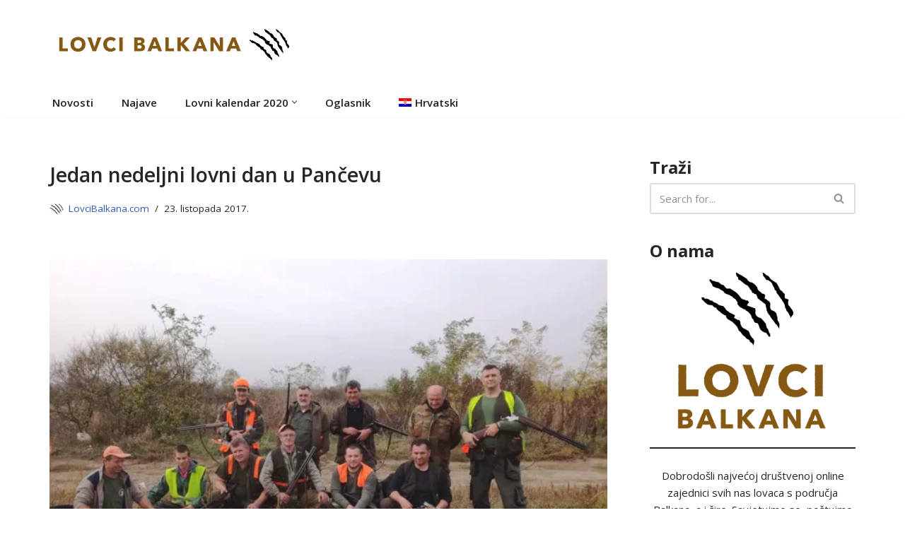

--- FILE ---
content_type: text/html; charset=UTF-8
request_url: https://lovcibalkana.com/jedan-nedeljni-lovni-dan-u-pancevu/
body_size: 22236
content:
<!DOCTYPE html>
<html dir="ltr" lang="hr" prefix="og: https://ogp.me/ns# fb: http://ogp.me/ns/fb#">

<head>
	
	<meta charset="UTF-8">
	<meta name="viewport" content="width=device-width, initial-scale=1, minimum-scale=1">
	<link rel="profile" href="https://gmpg.org/xfn/11">
			<link rel="pingback" href="https://lovcibalkana.com/xmlrpc.php">
		<title>Jedan nedeljni lovni dan u Pančevu - Lovci Balkana</title><link rel="preload" as="style" href="https://fonts.googleapis.com/css?family=Open%20Sans%3A600%2C400%2C700%2C500&#038;display=swap" /><link rel="stylesheet" href="https://fonts.googleapis.com/css?family=Open%20Sans%3A600%2C400%2C700%2C500&#038;display=swap" media="print" onload="this.media='all'" /><noscript><link rel="stylesheet" href="https://fonts.googleapis.com/css?family=Open%20Sans%3A600%2C400%2C700%2C500&#038;display=swap" /></noscript>
<link rel="alternate" hreflang="hr" href="https://lovcibalkana.com/jedan-nedeljni-lovni-dan-u-pancevu/" />
<link rel="alternate" hreflang="x-default" href="https://lovcibalkana.com/jedan-nedeljni-lovni-dan-u-pancevu/" />

		<!-- All in One SEO 4.6.1.1 - aioseo.com -->
		<meta name="description" content="Sigurnost i tradicija moraju se poštovati u lovstvu, a tako i mi prenosimo priču Lovačkog udruženja Pančevo gdje se te dvije odrednice ispoljavaju &#039;Osvanulo je nedeljno jutro nad Pančevom. Hrast star preko 100 godina održava plamen koji gori i dočekuje njemu poznata vesela lica lovaca koji kroz salu dolaze na zborno mesto. Grupa lovnika Nenada" />
		<meta name="robots" content="max-image-preview:large" />
		<link rel="canonical" href="https://lovcibalkana.com/jedan-nedeljni-lovni-dan-u-pancevu/" />
		<meta name="generator" content="All in One SEO (AIOSEO) 4.6.1.1" />
		<meta property="og:locale" content="hr_HR" />
		<meta property="og:site_name" content="Lovci Balkana - Online medij LovciBalkana.com" />
		<meta property="og:type" content="article" />
		<meta property="og:title" content="Jedan nedeljni lovni dan u Pančevu - Lovci Balkana" />
		<meta property="og:description" content="Sigurnost i tradicija moraju se poštovati u lovstvu, a tako i mi prenosimo priču Lovačkog udruženja Pančevo gdje se te dvije odrednice ispoljavaju &#039;Osvanulo je nedeljno jutro nad Pančevom. Hrast star preko 100 godina održava plamen koji gori i dočekuje njemu poznata vesela lica lovaca koji kroz salu dolaze na zborno mesto. Grupa lovnika Nenada" />
		<meta property="og:url" content="https://lovcibalkana.com/jedan-nedeljni-lovni-dan-u-pancevu/" />
		<meta property="og:image" content="https://i0.wp.com/lovcibalkana.com/wp-content/uploads/2020/06/cropped-Lovci-balkana_logotip-02.png?fit=1124281&#038;ssl=1" />
		<meta property="og:image:secure_url" content="https://i0.wp.com/lovcibalkana.com/wp-content/uploads/2020/06/cropped-Lovci-balkana_logotip-02.png?fit=1124281&#038;ssl=1" />
		<meta property="article:published_time" content="2017-10-23T08:37:46+00:00" />
		<meta property="article:modified_time" content="2017-10-27T09:54:31+00:00" />
		<meta name="twitter:card" content="summary_large_image" />
		<meta name="twitter:title" content="Jedan nedeljni lovni dan u Pančevu - Lovci Balkana" />
		<meta name="twitter:description" content="Sigurnost i tradicija moraju se poštovati u lovstvu, a tako i mi prenosimo priču Lovačkog udruženja Pančevo gdje se te dvije odrednice ispoljavaju &#039;Osvanulo je nedeljno jutro nad Pančevom. Hrast star preko 100 godina održava plamen koji gori i dočekuje njemu poznata vesela lica lovaca koji kroz salu dolaze na zborno mesto. Grupa lovnika Nenada" />
		<meta name="twitter:image" content="https://i0.wp.com/lovcibalkana.com/wp-content/uploads/2020/06/cropped-Lovci-balkana_logotip-02.png?fit=1124281&amp;ssl=1" />
		<script type="application/ld+json" class="aioseo-schema">
			{"@context":"https:\/\/schema.org","@graph":[{"@type":"BlogPosting","@id":"https:\/\/lovcibalkana.com\/jedan-nedeljni-lovni-dan-u-pancevu\/#blogposting","name":"Jedan nedeljni lovni dan u Pan\u010devu - Lovci Balkana","headline":"Jedan nedeljni lovni dan u Pan\u010devu","author":{"@id":"https:\/\/lovcibalkana.com\/author\/ihalic\/#author"},"publisher":{"@id":"https:\/\/lovcibalkana.com\/#organization"},"image":{"@type":"ImageObject","url":"https:\/\/i0.wp.com\/lovcibalkana.com\/wp-content\/uploads\/2017\/10\/22688891_1084063931696756_7607000455569736125_n.jpg?fit=960%2C720&ssl=1","width":960,"height":720},"datePublished":"2017-10-23T10:37:46+02:00","dateModified":"2017-10-27T11:54:31+02:00","inLanguage":"hr","mainEntityOfPage":{"@id":"https:\/\/lovcibalkana.com\/jedan-nedeljni-lovni-dan-u-pancevu\/#webpage"},"isPartOf":{"@id":"https:\/\/lovcibalkana.com\/jedan-nedeljni-lovni-dan-u-pancevu\/#webpage"},"articleSection":"Novosti, Pan\u010devo"},{"@type":"BreadcrumbList","@id":"https:\/\/lovcibalkana.com\/jedan-nedeljni-lovni-dan-u-pancevu\/#breadcrumblist","itemListElement":[{"@type":"ListItem","@id":"https:\/\/lovcibalkana.com\/#listItem","position":1,"name":"Home","item":"https:\/\/lovcibalkana.com\/","nextItem":"https:\/\/lovcibalkana.com\/jedan-nedeljni-lovni-dan-u-pancevu\/#listItem"},{"@type":"ListItem","@id":"https:\/\/lovcibalkana.com\/jedan-nedeljni-lovni-dan-u-pancevu\/#listItem","position":2,"name":"Jedan nedeljni lovni dan u Pan\u010devu","previousItem":"https:\/\/lovcibalkana.com\/#listItem"}]},{"@type":"Organization","@id":"https:\/\/lovcibalkana.com\/#organization","name":"Lovci Balkana","url":"https:\/\/lovcibalkana.com\/","logo":{"@type":"ImageObject","url":"https:\/\/i0.wp.com\/lovcibalkana.com\/wp-content\/uploads\/2020\/06\/cropped-Lovci-balkana_logotip-02.png?fit=1124%2C281&ssl=1","@id":"https:\/\/lovcibalkana.com\/jedan-nedeljni-lovni-dan-u-pancevu\/#organizationLogo","width":1124,"height":281},"image":{"@id":"https:\/\/lovcibalkana.com\/jedan-nedeljni-lovni-dan-u-pancevu\/#organizationLogo"}},{"@type":"Person","@id":"https:\/\/lovcibalkana.com\/author\/ihalic\/#author","url":"https:\/\/lovcibalkana.com\/author\/ihalic\/","name":"LovciBalkana.com","image":{"@type":"ImageObject","@id":"https:\/\/lovcibalkana.com\/jedan-nedeljni-lovni-dan-u-pancevu\/#authorImage","url":"https:\/\/secure.gravatar.com\/avatar\/e9262655a27f3bc58cd71f68ff624772?s=96&d=mm&r=g","width":96,"height":96,"caption":"LovciBalkana.com"}},{"@type":"WebPage","@id":"https:\/\/lovcibalkana.com\/jedan-nedeljni-lovni-dan-u-pancevu\/#webpage","url":"https:\/\/lovcibalkana.com\/jedan-nedeljni-lovni-dan-u-pancevu\/","name":"Jedan nedeljni lovni dan u Pan\u010devu - Lovci Balkana","description":"Sigurnost i tradicija moraju se po\u0161tovati u lovstvu, a tako i mi prenosimo pri\u010du Lova\u010dkog udru\u017eenja Pan\u010devo gdje se te dvije odrednice ispoljavaju 'Osvanulo je nedeljno jutro nad Pan\u010devom. Hrast star preko 100 godina odr\u017eava plamen koji gori i do\u010dekuje njemu poznata vesela lica lovaca koji kroz salu dolaze na zborno mesto. Grupa lovnika Nenada","inLanguage":"hr","isPartOf":{"@id":"https:\/\/lovcibalkana.com\/#website"},"breadcrumb":{"@id":"https:\/\/lovcibalkana.com\/jedan-nedeljni-lovni-dan-u-pancevu\/#breadcrumblist"},"author":{"@id":"https:\/\/lovcibalkana.com\/author\/ihalic\/#author"},"creator":{"@id":"https:\/\/lovcibalkana.com\/author\/ihalic\/#author"},"image":{"@type":"ImageObject","url":"https:\/\/i0.wp.com\/lovcibalkana.com\/wp-content\/uploads\/2017\/10\/22688891_1084063931696756_7607000455569736125_n.jpg?fit=960%2C720&ssl=1","@id":"https:\/\/lovcibalkana.com\/jedan-nedeljni-lovni-dan-u-pancevu\/#mainImage","width":960,"height":720},"primaryImageOfPage":{"@id":"https:\/\/lovcibalkana.com\/jedan-nedeljni-lovni-dan-u-pancevu\/#mainImage"},"datePublished":"2017-10-23T10:37:46+02:00","dateModified":"2017-10-27T11:54:31+02:00"},{"@type":"WebSite","@id":"https:\/\/lovcibalkana.com\/#website","url":"https:\/\/lovcibalkana.com\/","name":"Lovci Balkana","description":"Online medij LovciBalkana.com","inLanguage":"hr","publisher":{"@id":"https:\/\/lovcibalkana.com\/#organization"}}]}
		</script>
		<!-- All in One SEO -->

<link rel='dns-prefetch' href='//stats.wp.com' />
<link rel='dns-prefetch' href='//fonts.googleapis.com' />
<link rel='dns-prefetch' href='//i0.wp.com' />
<link rel='dns-prefetch' href='//c0.wp.com' />
<link href='https://fonts.gstatic.com' crossorigin rel='preconnect' />
<link rel="alternate" type="application/rss+xml" title="Lovci Balkana &raquo; Kanal" href="https://lovcibalkana.com/feed/" />
<link rel="alternate" type="application/rss+xml" title="Lovci Balkana &raquo; Kanal komentara" href="https://lovcibalkana.com/comments/feed/" />
<link rel="alternate" type="application/rss+xml" title="Lovci Balkana &raquo; Jedan nedeljni lovni dan u Pančevu Kanal komentara" href="https://lovcibalkana.com/jedan-nedeljni-lovni-dan-u-pancevu/feed/" />
		<!-- This site uses the Google Analytics by MonsterInsights plugin v8.26.0 - Using Analytics tracking - https://www.monsterinsights.com/ -->
							<script src="//www.googletagmanager.com/gtag/js?id=G-LB8D1YK2D6"  data-cfasync="false" data-wpfc-render="false" type="text/javascript" async></script>
			<script data-cfasync="false" data-wpfc-render="false" type="text/javascript">
				var mi_version = '8.26.0';
				var mi_track_user = true;
				var mi_no_track_reason = '';
								var MonsterInsightsDefaultLocations = {"page_location":"https:\/\/lovcibalkana.com\/jedan-nedeljni-lovni-dan-u-pancevu\/"};
				if ( typeof MonsterInsightsPrivacyGuardFilter === 'function' ) {
					var MonsterInsightsLocations = (typeof MonsterInsightsExcludeQuery === 'object') ? MonsterInsightsPrivacyGuardFilter( MonsterInsightsExcludeQuery ) : MonsterInsightsPrivacyGuardFilter( MonsterInsightsDefaultLocations );
				} else {
					var MonsterInsightsLocations = (typeof MonsterInsightsExcludeQuery === 'object') ? MonsterInsightsExcludeQuery : MonsterInsightsDefaultLocations;
				}

								var disableStrs = [
										'ga-disable-G-LB8D1YK2D6',
									];

				/* Function to detect opted out users */
				function __gtagTrackerIsOptedOut() {
					for (var index = 0; index < disableStrs.length; index++) {
						if (document.cookie.indexOf(disableStrs[index] + '=true') > -1) {
							return true;
						}
					}

					return false;
				}

				/* Disable tracking if the opt-out cookie exists. */
				if (__gtagTrackerIsOptedOut()) {
					for (var index = 0; index < disableStrs.length; index++) {
						window[disableStrs[index]] = true;
					}
				}

				/* Opt-out function */
				function __gtagTrackerOptout() {
					for (var index = 0; index < disableStrs.length; index++) {
						document.cookie = disableStrs[index] + '=true; expires=Thu, 31 Dec 2099 23:59:59 UTC; path=/';
						window[disableStrs[index]] = true;
					}
				}

				if ('undefined' === typeof gaOptout) {
					function gaOptout() {
						__gtagTrackerOptout();
					}
				}
								window.dataLayer = window.dataLayer || [];

				window.MonsterInsightsDualTracker = {
					helpers: {},
					trackers: {},
				};
				if (mi_track_user) {
					function __gtagDataLayer() {
						dataLayer.push(arguments);
					}

					function __gtagTracker(type, name, parameters) {
						if (!parameters) {
							parameters = {};
						}

						if (parameters.send_to) {
							__gtagDataLayer.apply(null, arguments);
							return;
						}

						if (type === 'event') {
														parameters.send_to = monsterinsights_frontend.v4_id;
							var hookName = name;
							if (typeof parameters['event_category'] !== 'undefined') {
								hookName = parameters['event_category'] + ':' + name;
							}

							if (typeof MonsterInsightsDualTracker.trackers[hookName] !== 'undefined') {
								MonsterInsightsDualTracker.trackers[hookName](parameters);
							} else {
								__gtagDataLayer('event', name, parameters);
							}
							
						} else {
							__gtagDataLayer.apply(null, arguments);
						}
					}

					__gtagTracker('js', new Date());
					__gtagTracker('set', {
						'developer_id.dZGIzZG': true,
											});
					if ( MonsterInsightsLocations.page_location ) {
						__gtagTracker('set', MonsterInsightsLocations);
					}
										__gtagTracker('config', 'G-LB8D1YK2D6', {"forceSSL":"true"} );
															window.gtag = __gtagTracker;										(function () {
						/* https://developers.google.com/analytics/devguides/collection/analyticsjs/ */
						/* ga and __gaTracker compatibility shim. */
						var noopfn = function () {
							return null;
						};
						var newtracker = function () {
							return new Tracker();
						};
						var Tracker = function () {
							return null;
						};
						var p = Tracker.prototype;
						p.get = noopfn;
						p.set = noopfn;
						p.send = function () {
							var args = Array.prototype.slice.call(arguments);
							args.unshift('send');
							__gaTracker.apply(null, args);
						};
						var __gaTracker = function () {
							var len = arguments.length;
							if (len === 0) {
								return;
							}
							var f = arguments[len - 1];
							if (typeof f !== 'object' || f === null || typeof f.hitCallback !== 'function') {
								if ('send' === arguments[0]) {
									var hitConverted, hitObject = false, action;
									if ('event' === arguments[1]) {
										if ('undefined' !== typeof arguments[3]) {
											hitObject = {
												'eventAction': arguments[3],
												'eventCategory': arguments[2],
												'eventLabel': arguments[4],
												'value': arguments[5] ? arguments[5] : 1,
											}
										}
									}
									if ('pageview' === arguments[1]) {
										if ('undefined' !== typeof arguments[2]) {
											hitObject = {
												'eventAction': 'page_view',
												'page_path': arguments[2],
											}
										}
									}
									if (typeof arguments[2] === 'object') {
										hitObject = arguments[2];
									}
									if (typeof arguments[5] === 'object') {
										Object.assign(hitObject, arguments[5]);
									}
									if ('undefined' !== typeof arguments[1].hitType) {
										hitObject = arguments[1];
										if ('pageview' === hitObject.hitType) {
											hitObject.eventAction = 'page_view';
										}
									}
									if (hitObject) {
										action = 'timing' === arguments[1].hitType ? 'timing_complete' : hitObject.eventAction;
										hitConverted = mapArgs(hitObject);
										__gtagTracker('event', action, hitConverted);
									}
								}
								return;
							}

							function mapArgs(args) {
								var arg, hit = {};
								var gaMap = {
									'eventCategory': 'event_category',
									'eventAction': 'event_action',
									'eventLabel': 'event_label',
									'eventValue': 'event_value',
									'nonInteraction': 'non_interaction',
									'timingCategory': 'event_category',
									'timingVar': 'name',
									'timingValue': 'value',
									'timingLabel': 'event_label',
									'page': 'page_path',
									'location': 'page_location',
									'title': 'page_title',
									'referrer' : 'page_referrer',
								};
								for (arg in args) {
																		if (!(!args.hasOwnProperty(arg) || !gaMap.hasOwnProperty(arg))) {
										hit[gaMap[arg]] = args[arg];
									} else {
										hit[arg] = args[arg];
									}
								}
								return hit;
							}

							try {
								f.hitCallback();
							} catch (ex) {
							}
						};
						__gaTracker.create = newtracker;
						__gaTracker.getByName = newtracker;
						__gaTracker.getAll = function () {
							return [];
						};
						__gaTracker.remove = noopfn;
						__gaTracker.loaded = true;
						window['__gaTracker'] = __gaTracker;
					})();
									} else {
										console.log("");
					(function () {
						function __gtagTracker() {
							return null;
						}

						window['__gtagTracker'] = __gtagTracker;
						window['gtag'] = __gtagTracker;
					})();
									}
			</script>
				<!-- / Google Analytics by MonsterInsights -->
		<style id='wp-emoji-styles-inline-css' type='text/css'>

	img.wp-smiley, img.emoji {
		display: inline !important;
		border: none !important;
		box-shadow: none !important;
		height: 1em !important;
		width: 1em !important;
		margin: 0 0.07em !important;
		vertical-align: -0.1em !important;
		background: none !important;
		padding: 0 !important;
	}
</style>
<link rel='stylesheet' id='wp-block-library-css' href='https://c0.wp.com/c/6.5.7/wp-includes/css/dist/block-library/style.min.css' type='text/css' media='all' />
<style id='wp-block-library-inline-css' type='text/css'>
.has-text-align-justify{text-align:justify;}
</style>
<link rel='stylesheet' id='mediaelement-css' href='https://c0.wp.com/c/6.5.7/wp-includes/js/mediaelement/mediaelementplayer-legacy.min.css' type='text/css' media='all' />
<link rel='stylesheet' id='wp-mediaelement-css' href='https://c0.wp.com/c/6.5.7/wp-includes/js/mediaelement/wp-mediaelement.min.css' type='text/css' media='all' />
<style id='jetpack-sharing-buttons-style-inline-css' type='text/css'>
.jetpack-sharing-buttons__services-list{display:flex;flex-direction:row;flex-wrap:wrap;gap:0;list-style-type:none;margin:5px;padding:0}.jetpack-sharing-buttons__services-list.has-small-icon-size{font-size:12px}.jetpack-sharing-buttons__services-list.has-normal-icon-size{font-size:16px}.jetpack-sharing-buttons__services-list.has-large-icon-size{font-size:24px}.jetpack-sharing-buttons__services-list.has-huge-icon-size{font-size:36px}@media print{.jetpack-sharing-buttons__services-list{display:none!important}}.editor-styles-wrapper .wp-block-jetpack-sharing-buttons{gap:0;padding-inline-start:0}ul.jetpack-sharing-buttons__services-list.has-background{padding:1.25em 2.375em}
</style>
<style id='classic-theme-styles-inline-css' type='text/css'>
/*! This file is auto-generated */
.wp-block-button__link{color:#fff;background-color:#32373c;border-radius:9999px;box-shadow:none;text-decoration:none;padding:calc(.667em + 2px) calc(1.333em + 2px);font-size:1.125em}.wp-block-file__button{background:#32373c;color:#fff;text-decoration:none}
</style>
<style id='global-styles-inline-css' type='text/css'>
body{--wp--preset--color--black: #000000;--wp--preset--color--cyan-bluish-gray: #abb8c3;--wp--preset--color--white: #ffffff;--wp--preset--color--pale-pink: #f78da7;--wp--preset--color--vivid-red: #cf2e2e;--wp--preset--color--luminous-vivid-orange: #ff6900;--wp--preset--color--luminous-vivid-amber: #fcb900;--wp--preset--color--light-green-cyan: #7bdcb5;--wp--preset--color--vivid-green-cyan: #00d084;--wp--preset--color--pale-cyan-blue: #8ed1fc;--wp--preset--color--vivid-cyan-blue: #0693e3;--wp--preset--color--vivid-purple: #9b51e0;--wp--preset--color--neve-link-color: var(--nv-primary-accent);--wp--preset--color--neve-link-hover-color: var(--nv-secondary-accent);--wp--preset--color--nv-site-bg: var(--nv-site-bg);--wp--preset--color--nv-light-bg: var(--nv-light-bg);--wp--preset--color--nv-dark-bg: var(--nv-dark-bg);--wp--preset--color--neve-text-color: var(--nv-text-color);--wp--preset--color--nv-text-dark-bg: var(--nv-text-dark-bg);--wp--preset--color--nv-c-1: var(--nv-c-1);--wp--preset--color--nv-c-2: var(--nv-c-2);--wp--preset--gradient--vivid-cyan-blue-to-vivid-purple: linear-gradient(135deg,rgba(6,147,227,1) 0%,rgb(155,81,224) 100%);--wp--preset--gradient--light-green-cyan-to-vivid-green-cyan: linear-gradient(135deg,rgb(122,220,180) 0%,rgb(0,208,130) 100%);--wp--preset--gradient--luminous-vivid-amber-to-luminous-vivid-orange: linear-gradient(135deg,rgba(252,185,0,1) 0%,rgba(255,105,0,1) 100%);--wp--preset--gradient--luminous-vivid-orange-to-vivid-red: linear-gradient(135deg,rgba(255,105,0,1) 0%,rgb(207,46,46) 100%);--wp--preset--gradient--very-light-gray-to-cyan-bluish-gray: linear-gradient(135deg,rgb(238,238,238) 0%,rgb(169,184,195) 100%);--wp--preset--gradient--cool-to-warm-spectrum: linear-gradient(135deg,rgb(74,234,220) 0%,rgb(151,120,209) 20%,rgb(207,42,186) 40%,rgb(238,44,130) 60%,rgb(251,105,98) 80%,rgb(254,248,76) 100%);--wp--preset--gradient--blush-light-purple: linear-gradient(135deg,rgb(255,206,236) 0%,rgb(152,150,240) 100%);--wp--preset--gradient--blush-bordeaux: linear-gradient(135deg,rgb(254,205,165) 0%,rgb(254,45,45) 50%,rgb(107,0,62) 100%);--wp--preset--gradient--luminous-dusk: linear-gradient(135deg,rgb(255,203,112) 0%,rgb(199,81,192) 50%,rgb(65,88,208) 100%);--wp--preset--gradient--pale-ocean: linear-gradient(135deg,rgb(255,245,203) 0%,rgb(182,227,212) 50%,rgb(51,167,181) 100%);--wp--preset--gradient--electric-grass: linear-gradient(135deg,rgb(202,248,128) 0%,rgb(113,206,126) 100%);--wp--preset--gradient--midnight: linear-gradient(135deg,rgb(2,3,129) 0%,rgb(40,116,252) 100%);--wp--preset--font-size--small: 13px;--wp--preset--font-size--medium: 20px;--wp--preset--font-size--large: 36px;--wp--preset--font-size--x-large: 42px;--wp--preset--spacing--20: 0.44rem;--wp--preset--spacing--30: 0.67rem;--wp--preset--spacing--40: 1rem;--wp--preset--spacing--50: 1.5rem;--wp--preset--spacing--60: 2.25rem;--wp--preset--spacing--70: 3.38rem;--wp--preset--spacing--80: 5.06rem;--wp--preset--shadow--natural: 6px 6px 9px rgba(0, 0, 0, 0.2);--wp--preset--shadow--deep: 12px 12px 50px rgba(0, 0, 0, 0.4);--wp--preset--shadow--sharp: 6px 6px 0px rgba(0, 0, 0, 0.2);--wp--preset--shadow--outlined: 6px 6px 0px -3px rgba(255, 255, 255, 1), 6px 6px rgba(0, 0, 0, 1);--wp--preset--shadow--crisp: 6px 6px 0px rgba(0, 0, 0, 1);}:where(.is-layout-flex){gap: 0.5em;}:where(.is-layout-grid){gap: 0.5em;}body .is-layout-flex{display: flex;}body .is-layout-flex{flex-wrap: wrap;align-items: center;}body .is-layout-flex > *{margin: 0;}body .is-layout-grid{display: grid;}body .is-layout-grid > *{margin: 0;}:where(.wp-block-columns.is-layout-flex){gap: 2em;}:where(.wp-block-columns.is-layout-grid){gap: 2em;}:where(.wp-block-post-template.is-layout-flex){gap: 1.25em;}:where(.wp-block-post-template.is-layout-grid){gap: 1.25em;}.has-black-color{color: var(--wp--preset--color--black) !important;}.has-cyan-bluish-gray-color{color: var(--wp--preset--color--cyan-bluish-gray) !important;}.has-white-color{color: var(--wp--preset--color--white) !important;}.has-pale-pink-color{color: var(--wp--preset--color--pale-pink) !important;}.has-vivid-red-color{color: var(--wp--preset--color--vivid-red) !important;}.has-luminous-vivid-orange-color{color: var(--wp--preset--color--luminous-vivid-orange) !important;}.has-luminous-vivid-amber-color{color: var(--wp--preset--color--luminous-vivid-amber) !important;}.has-light-green-cyan-color{color: var(--wp--preset--color--light-green-cyan) !important;}.has-vivid-green-cyan-color{color: var(--wp--preset--color--vivid-green-cyan) !important;}.has-pale-cyan-blue-color{color: var(--wp--preset--color--pale-cyan-blue) !important;}.has-vivid-cyan-blue-color{color: var(--wp--preset--color--vivid-cyan-blue) !important;}.has-vivid-purple-color{color: var(--wp--preset--color--vivid-purple) !important;}.has-neve-link-color-color{color: var(--wp--preset--color--neve-link-color) !important;}.has-neve-link-hover-color-color{color: var(--wp--preset--color--neve-link-hover-color) !important;}.has-nv-site-bg-color{color: var(--wp--preset--color--nv-site-bg) !important;}.has-nv-light-bg-color{color: var(--wp--preset--color--nv-light-bg) !important;}.has-nv-dark-bg-color{color: var(--wp--preset--color--nv-dark-bg) !important;}.has-neve-text-color-color{color: var(--wp--preset--color--neve-text-color) !important;}.has-nv-text-dark-bg-color{color: var(--wp--preset--color--nv-text-dark-bg) !important;}.has-nv-c-1-color{color: var(--wp--preset--color--nv-c-1) !important;}.has-nv-c-2-color{color: var(--wp--preset--color--nv-c-2) !important;}.has-black-background-color{background-color: var(--wp--preset--color--black) !important;}.has-cyan-bluish-gray-background-color{background-color: var(--wp--preset--color--cyan-bluish-gray) !important;}.has-white-background-color{background-color: var(--wp--preset--color--white) !important;}.has-pale-pink-background-color{background-color: var(--wp--preset--color--pale-pink) !important;}.has-vivid-red-background-color{background-color: var(--wp--preset--color--vivid-red) !important;}.has-luminous-vivid-orange-background-color{background-color: var(--wp--preset--color--luminous-vivid-orange) !important;}.has-luminous-vivid-amber-background-color{background-color: var(--wp--preset--color--luminous-vivid-amber) !important;}.has-light-green-cyan-background-color{background-color: var(--wp--preset--color--light-green-cyan) !important;}.has-vivid-green-cyan-background-color{background-color: var(--wp--preset--color--vivid-green-cyan) !important;}.has-pale-cyan-blue-background-color{background-color: var(--wp--preset--color--pale-cyan-blue) !important;}.has-vivid-cyan-blue-background-color{background-color: var(--wp--preset--color--vivid-cyan-blue) !important;}.has-vivid-purple-background-color{background-color: var(--wp--preset--color--vivid-purple) !important;}.has-neve-link-color-background-color{background-color: var(--wp--preset--color--neve-link-color) !important;}.has-neve-link-hover-color-background-color{background-color: var(--wp--preset--color--neve-link-hover-color) !important;}.has-nv-site-bg-background-color{background-color: var(--wp--preset--color--nv-site-bg) !important;}.has-nv-light-bg-background-color{background-color: var(--wp--preset--color--nv-light-bg) !important;}.has-nv-dark-bg-background-color{background-color: var(--wp--preset--color--nv-dark-bg) !important;}.has-neve-text-color-background-color{background-color: var(--wp--preset--color--neve-text-color) !important;}.has-nv-text-dark-bg-background-color{background-color: var(--wp--preset--color--nv-text-dark-bg) !important;}.has-nv-c-1-background-color{background-color: var(--wp--preset--color--nv-c-1) !important;}.has-nv-c-2-background-color{background-color: var(--wp--preset--color--nv-c-2) !important;}.has-black-border-color{border-color: var(--wp--preset--color--black) !important;}.has-cyan-bluish-gray-border-color{border-color: var(--wp--preset--color--cyan-bluish-gray) !important;}.has-white-border-color{border-color: var(--wp--preset--color--white) !important;}.has-pale-pink-border-color{border-color: var(--wp--preset--color--pale-pink) !important;}.has-vivid-red-border-color{border-color: var(--wp--preset--color--vivid-red) !important;}.has-luminous-vivid-orange-border-color{border-color: var(--wp--preset--color--luminous-vivid-orange) !important;}.has-luminous-vivid-amber-border-color{border-color: var(--wp--preset--color--luminous-vivid-amber) !important;}.has-light-green-cyan-border-color{border-color: var(--wp--preset--color--light-green-cyan) !important;}.has-vivid-green-cyan-border-color{border-color: var(--wp--preset--color--vivid-green-cyan) !important;}.has-pale-cyan-blue-border-color{border-color: var(--wp--preset--color--pale-cyan-blue) !important;}.has-vivid-cyan-blue-border-color{border-color: var(--wp--preset--color--vivid-cyan-blue) !important;}.has-vivid-purple-border-color{border-color: var(--wp--preset--color--vivid-purple) !important;}.has-neve-link-color-border-color{border-color: var(--wp--preset--color--neve-link-color) !important;}.has-neve-link-hover-color-border-color{border-color: var(--wp--preset--color--neve-link-hover-color) !important;}.has-nv-site-bg-border-color{border-color: var(--wp--preset--color--nv-site-bg) !important;}.has-nv-light-bg-border-color{border-color: var(--wp--preset--color--nv-light-bg) !important;}.has-nv-dark-bg-border-color{border-color: var(--wp--preset--color--nv-dark-bg) !important;}.has-neve-text-color-border-color{border-color: var(--wp--preset--color--neve-text-color) !important;}.has-nv-text-dark-bg-border-color{border-color: var(--wp--preset--color--nv-text-dark-bg) !important;}.has-nv-c-1-border-color{border-color: var(--wp--preset--color--nv-c-1) !important;}.has-nv-c-2-border-color{border-color: var(--wp--preset--color--nv-c-2) !important;}.has-vivid-cyan-blue-to-vivid-purple-gradient-background{background: var(--wp--preset--gradient--vivid-cyan-blue-to-vivid-purple) !important;}.has-light-green-cyan-to-vivid-green-cyan-gradient-background{background: var(--wp--preset--gradient--light-green-cyan-to-vivid-green-cyan) !important;}.has-luminous-vivid-amber-to-luminous-vivid-orange-gradient-background{background: var(--wp--preset--gradient--luminous-vivid-amber-to-luminous-vivid-orange) !important;}.has-luminous-vivid-orange-to-vivid-red-gradient-background{background: var(--wp--preset--gradient--luminous-vivid-orange-to-vivid-red) !important;}.has-very-light-gray-to-cyan-bluish-gray-gradient-background{background: var(--wp--preset--gradient--very-light-gray-to-cyan-bluish-gray) !important;}.has-cool-to-warm-spectrum-gradient-background{background: var(--wp--preset--gradient--cool-to-warm-spectrum) !important;}.has-blush-light-purple-gradient-background{background: var(--wp--preset--gradient--blush-light-purple) !important;}.has-blush-bordeaux-gradient-background{background: var(--wp--preset--gradient--blush-bordeaux) !important;}.has-luminous-dusk-gradient-background{background: var(--wp--preset--gradient--luminous-dusk) !important;}.has-pale-ocean-gradient-background{background: var(--wp--preset--gradient--pale-ocean) !important;}.has-electric-grass-gradient-background{background: var(--wp--preset--gradient--electric-grass) !important;}.has-midnight-gradient-background{background: var(--wp--preset--gradient--midnight) !important;}.has-small-font-size{font-size: var(--wp--preset--font-size--small) !important;}.has-medium-font-size{font-size: var(--wp--preset--font-size--medium) !important;}.has-large-font-size{font-size: var(--wp--preset--font-size--large) !important;}.has-x-large-font-size{font-size: var(--wp--preset--font-size--x-large) !important;}
.wp-block-navigation a:where(:not(.wp-element-button)){color: inherit;}
:where(.wp-block-post-template.is-layout-flex){gap: 1.25em;}:where(.wp-block-post-template.is-layout-grid){gap: 1.25em;}
:where(.wp-block-columns.is-layout-flex){gap: 2em;}:where(.wp-block-columns.is-layout-grid){gap: 2em;}
.wp-block-pullquote{font-size: 1.5em;line-height: 1.6;}
</style>
<link rel='stylesheet' id='wpml-blocks-css' href='https://lovcibalkana.com/wp-content/plugins/sitepress-multilingual-cms/dist/css/blocks/styles.css?ver=4.6.3' type='text/css' media='all' />
<link rel='stylesheet' id='ppress-frontend-css' href='https://lovcibalkana.com/wp-content/plugins/wp-user-avatar/assets/css/frontend.min.css?ver=4.15.6' type='text/css' media='all' />
<link rel='stylesheet' id='ppress-flatpickr-css' href='https://lovcibalkana.com/wp-content/plugins/wp-user-avatar/assets/flatpickr/flatpickr.min.css?ver=4.15.6' type='text/css' media='all' />
<link rel='stylesheet' id='ppress-select2-css' href='https://lovcibalkana.com/wp-content/plugins/wp-user-avatar/assets/select2/select2.min.css?ver=6.5.7' type='text/css' media='all' />
<link rel='stylesheet' id='wpml-menu-item-0-css' href='//lovcibalkana.com/wp-content/plugins/sitepress-multilingual-cms/templates/language-switchers/menu-item/style.min.css?ver=1' type='text/css' media='all' />
<link rel='stylesheet' id='recent-facebook-posts-css-css' href='https://lovcibalkana.com/wp-content/plugins/recent-facebook-posts/assets/css/default.min.css?ver=2.0.11' type='text/css' media='all' />
<link rel='stylesheet' id='neve-style-css' href='https://lovcibalkana.com/wp-content/themes/neve/style-main-new.min.css?ver=3.7.4' type='text/css' media='all' />
<style id='neve-style-inline-css' type='text/css'>
.nv-meta-list li.meta:not(:last-child):after { content:"/" }.nv-meta-list .no-mobile{
			display:none;
		}.nv-meta-list li.last::after{
			content: ""!important;
		}@media (min-width: 769px) {
			.nv-meta-list .no-mobile {
				display: inline-block;
			}
			.nv-meta-list li.last:not(:last-child)::after {
		 		content: "/" !important;
			}
		}
.nav-ul li .caret svg, .nav-ul li .caret img{width:var(--smiconsize, 0.5em);height:var(--smiconsize, 0.5em);}.nav-ul .sub-menu li {border-style: var(--itembstyle);}
 :root{ --container: 748px;--postwidth:100%; --primarybtnbg: #855914; --primarybtnhoverbg: #326136; --primarybtncolor: #ffffff; --secondarybtncolor: var(--nv-primary-accent); --primarybtnhovercolor: #ffffff; --secondarybtnhovercolor: var(--nv-primary-accent);--primarybtnborderradius:3px;--secondarybtnborderradius:3px;--primarybtnborderwidth:1px;--secondarybtnborderwidth:3px;--btnpadding:13px 15px;--primarybtnpadding:calc(13px - 1px) calc(15px - 1px);--secondarybtnpadding:calc(13px - 3px) calc(15px - 3px); --bodyfontfamily: "Open Sans"; --bodyfontsize: 15px; --bodylineheight: 1.6em; --bodyletterspacing: 0px; --bodyfontweight: 400; --bodytexttransform: none; --headingsfontfamily: "Open Sans"; --h1fontsize: 1.5em; --h1fontweight: 600; --h1lineheight: 1.6em; --h1letterspacing: 0px; --h1texttransform: none; --h2fontsize: 1.3em; --h2fontweight: 600; --h2lineheight: 1.6em; --h2letterspacing: 0px; --h2texttransform: none; --h3fontsize: 24px; --h3fontweight: 700; --h3lineheight: 1.4; --h3letterspacing: 0px; --h3texttransform: none; --h4fontsize: 20px; --h4fontweight: 700; --h4lineheight: 1.6; --h4letterspacing: 0px; --h4texttransform: none; --h5fontsize: 16px; --h5fontweight: 700; --h5lineheight: 1.6; --h5letterspacing: 0px; --h5texttransform: none; --h6fontsize: 14px; --h6fontweight: 700; --h6lineheight: 1.6; --h6letterspacing: 0px; --h6texttransform: none;--formfieldborderwidth:2px;--formfieldborderradius:3px; --formfieldbgcolor: var(--nv-site-bg); --formfieldbordercolor: #dddddd; --formfieldcolor: var(--nv-text-color);--formfieldpadding:10px 12px; } .has-neve-button-color-color{ color: #855914!important; } .has-neve-button-color-background-color{ background-color: #855914!important; } .single-post-container .alignfull > [class*="__inner-container"], .single-post-container .alignwide > [class*="__inner-container"]{ max-width:718px } .nv-meta-list{ --avatarsize: 20px; } .single .nv-meta-list{ --avatarsize: 20px; } .nv-post-cover{ --height: 250px;--padding:40px 15px;--justify: flex-start; --textalign: left; --valign: center; } .nv-post-cover .nv-title-meta-wrap, .nv-page-title-wrap, .entry-header{ --textalign: left; } .nv-is-boxed.nv-title-meta-wrap{ --padding:40px 15px; --bgcolor: var(--nv-dark-bg); } .nv-overlay{ --opacity: 50; --blendmode: normal; } .nv-is-boxed.nv-comments-wrap{ --padding:20px; } .nv-is-boxed.comment-respond{ --padding:20px; } .single:not(.single-product), .page{ --c-vspace:0 0 0 0;; } .global-styled{ --bgcolor: var(--nv-site-bg); } .header-top{ --rowbcolor: var(--nv-light-bg); --color: var(--nv-text-color);--bgimage:url("https://lovcibalkana.com/wp-content/uploads/2022/11/ozadjezapasico_bf2022-39-38.png");--bgposition:50% 50%;;--bgoverlayopacity:0.5; } .header-main{ --rowbcolor: var(--nv-light-bg); --color: var(--nv-text-color); --bgcolor: var(--nv-site-bg); } .header-bottom{ --rowbcolor: var(--nv-light-bg); --color: #ffffff; } .header-menu-sidebar-bg{ --justify: flex-start; --textalign: left;--flexg: 1;--wrapdropdownwidth: auto; --color: var(--nv-text-color); --bgcolor: var(--nv-site-bg); } .header-menu-sidebar{ width: 360px; } .builder-item--logo{ --maxwidth: 170px; --fs: 24px;--padding:10px 0;--margin:0; --textalign: center;--justify: center; } .builder-item--nav-icon,.header-menu-sidebar .close-sidebar-panel .navbar-toggle{ --borderradius:0; } .builder-item--nav-icon{ --label-margin:0 5px 0 0;;--padding:10px 15px;--margin:0; } .builder-item--primary-menu{ --color: #212121; --hovercolor: #316036; --hovertextcolor: var(--nv-text-color); --activecolor: #855914; --spacing: 32px; --height: 25px; --smiconsize: 7px;--padding:0;--margin:0; --fontfamily: "Open Sans"; --fontsize: 1em; --lineheight: 1.6em; --letterspacing: 0px; --fontweight: 600; --texttransform: none; --iconsize: 1em; } .builder-item--primary-menu .sub-menu{ --bstyle: none; --itembstyle: none; } .hfg-is-group.has-primary-menu .inherit-ff{ --inheritedff: Open Sans; --inheritedfw: 600; } .footer-top-inner .row{ grid-template-columns:1fr; --valign: flex-start; } .footer-top{ --rowbcolor: var(--nv-light-bg); --color: #ffffff; --bgcolor: #313131; } .footer-main-inner .row{ grid-template-columns:1fr 1fr 1fr; --valign: flex-start; } .footer-main{ --rowbcolor: var(--nv-light-bg); --color: var(--nv-text-color); --bgcolor: var(--nv-site-bg); } .footer-bottom-inner .row{ grid-template-columns:1fr; --valign: flex-start; } .footer-bottom{ --rowbcolor: var(--nv-light-bg); --color: var(--nv-text-dark-bg); --bgcolor: #313131; } .builder-item--footer-one-widgets{ --padding:0;--margin:0; --textalign: center;--justify: center; } .builder-item--footer_copyright{ --padding:0;--margin:0; --fontsize: 1em; --lineheight: 1.6; --letterspacing: 0px; --fontweight: 500; --texttransform: none; --iconsize: 1em; --textalign: left;--justify: flex-start; } .page_header-top{ --rowbcolor: var(--nv-light-bg); --color: var(--nv-text-color); --bgcolor: var(--nv-site-bg); } .page_header-bottom{ --rowbcolor: var(--nv-light-bg); --color: var(--nv-text-color); --bgcolor: var(--nv-site-bg); } .scroll-to-top{ --color: var(--nv-text-dark-bg);--padding:8px 10px; --borderradius: 3px; --bgcolor: var(--nv-primary-accent); --hovercolor: var(--nv-text-dark-bg); --hoverbgcolor: var(--nv-primary-accent);--size:16px; } @media(min-width: 576px){ :root{ --container: 992px;--postwidth:50%;--btnpadding:13px 15px;--primarybtnpadding:calc(13px - 1px) calc(15px - 1px);--secondarybtnpadding:calc(13px - 3px) calc(15px - 3px); --bodyfontsize: 16px; --bodylineheight: 1.6em; --bodyletterspacing: 0px; --h1fontsize: 1.5em; --h1lineheight: 1.6em; --h1letterspacing: 0px; --h2fontsize: 1.3em; --h2lineheight: 1.6em; --h2letterspacing: 0px; --h3fontsize: 26px; --h3lineheight: 1.4; --h3letterspacing: 0px; --h4fontsize: 22px; --h4lineheight: 1.5; --h4letterspacing: 0px; --h5fontsize: 18px; --h5lineheight: 1.6; --h5letterspacing: 0px; --h6fontsize: 14px; --h6lineheight: 1.6; --h6letterspacing: 0px; } .single-post-container .alignfull > [class*="__inner-container"], .single-post-container .alignwide > [class*="__inner-container"]{ max-width:962px } .nv-meta-list{ --avatarsize: 20px; } .single .nv-meta-list{ --avatarsize: 20px; } .nv-post-cover{ --height: 320px;--padding:60px 30px;--justify: flex-start; --textalign: left; --valign: center; } .nv-post-cover .nv-title-meta-wrap, .nv-page-title-wrap, .entry-header{ --textalign: left; } .nv-is-boxed.nv-title-meta-wrap{ --padding:60px 30px; } .nv-is-boxed.nv-comments-wrap{ --padding:30px; } .nv-is-boxed.comment-respond{ --padding:30px; } .single:not(.single-product), .page{ --c-vspace:0 0 0 0;; } .header-menu-sidebar-bg{ --justify: flex-start; --textalign: left;--flexg: 1;--wrapdropdownwidth: auto; } .header-menu-sidebar{ width: 360px; } .builder-item--logo{ --maxwidth: 120px; --fs: 24px;--padding:10px 0;--margin:0; --textalign: center;--justify: center; } .builder-item--nav-icon{ --label-margin:0 5px 0 0;;--padding:10px 15px;--margin:0; } .builder-item--primary-menu{ --spacing: 32px; --height: 25px; --smiconsize: 7px;--padding:0;--margin:0; --fontsize: 1em; --lineheight: 1.6em; --letterspacing: 0px; --iconsize: 1em; } .builder-item--footer-one-widgets{ --padding:0;--margin:0; --textalign: center;--justify: center; } .builder-item--footer_copyright{ --padding:0;--margin:0; --fontsize: 1em; --lineheight: 1.6; --letterspacing: 0px; --iconsize: 1em; --textalign: left;--justify: flex-start; } .scroll-to-top{ --padding:8px 10px;--size:16px; } }@media(min-width: 960px){ :root{ --container: 1170px;--postwidth:50%;--btnpadding:13px 15px;--primarybtnpadding:calc(13px - 1px) calc(15px - 1px);--secondarybtnpadding:calc(13px - 3px) calc(15px - 3px); --bodyfontsize: 15px; --bodylineheight: 1.6em; --bodyletterspacing: 0px; --h1fontsize: 1.9em; --h1lineheight: 1.6em; --h1letterspacing: 0px; --h2fontsize: 1.6em; --h2lineheight: 1.6em; --h2letterspacing: 0px; --h3fontsize: 28px; --h3lineheight: 1.4; --h3letterspacing: 0px; --h4fontsize: 24px; --h4lineheight: 1.5; --h4letterspacing: 0px; --h5fontsize: 20px; --h5lineheight: 1.6; --h5letterspacing: 0px; --h6fontsize: 16px; --h6lineheight: 1.6; --h6letterspacing: 0px; } body:not(.single):not(.archive):not(.blog):not(.search):not(.error404) .neve-main > .container .col, body.post-type-archive-course .neve-main > .container .col, body.post-type-archive-llms_membership .neve-main > .container .col{ max-width: 100%; } body:not(.single):not(.archive):not(.blog):not(.search):not(.error404) .nv-sidebar-wrap, body.post-type-archive-course .nv-sidebar-wrap, body.post-type-archive-llms_membership .nv-sidebar-wrap{ max-width: 0%; } .neve-main > .archive-container .nv-index-posts.col{ max-width: 70%; } .neve-main > .archive-container .nv-sidebar-wrap{ max-width: 30%; } .neve-main > .single-post-container .nv-single-post-wrap.col{ max-width: 70%; } .single-post-container .alignfull > [class*="__inner-container"], .single-post-container .alignwide > [class*="__inner-container"]{ max-width:789px } .container-fluid.single-post-container .alignfull > [class*="__inner-container"], .container-fluid.single-post-container .alignwide > [class*="__inner-container"]{ max-width:calc(70% + 15px) } .neve-main > .single-post-container .nv-sidebar-wrap{ max-width: 30%; } .nv-meta-list{ --avatarsize: 20px; } .single .nv-meta-list{ --avatarsize: 20px; } .nv-post-cover{ --height: 400px;--padding:60px 40px;--justify: flex-start; --textalign: left; --valign: center; } .nv-post-cover .nv-title-meta-wrap, .nv-page-title-wrap, .entry-header{ --textalign: left; } .nv-is-boxed.nv-title-meta-wrap{ --padding:60px 40px; } .nv-is-boxed.nv-comments-wrap{ --padding:40px; } .nv-is-boxed.comment-respond{ --padding:40px; } .single:not(.single-product), .page{ --c-vspace:0 0 0 0;; } .header-top{ --height:85px; } .header-menu-sidebar-bg{ --justify: flex-start; --textalign: left;--flexg: 1;--wrapdropdownwidth: auto; } .header-menu-sidebar{ width: 360px; } .builder-item--logo{ --maxwidth: 350px; --fs: 24px;--padding:10px 0;--margin:0; --textalign: center;--justify: center; } .builder-item--nav-icon{ --label-margin:0 5px 0 0;;--padding:10px 15px;--margin:0; } .builder-item--primary-menu{ --spacing: 32px; --height: 25px; --smiconsize: 7px;--padding:0;--margin:0; --fontsize: 1em; --lineheight: 1.6em; --letterspacing: 0px; --iconsize: 1em; } .builder-item--footer-one-widgets{ --padding:11px 0;--margin:0; --textalign: center;--justify: center; } .builder-item--footer_copyright{ --padding:0;--margin:0; --fontsize: 1em; --lineheight: 1.6; --letterspacing: 0px; --iconsize: 1em; --textalign: left;--justify: flex-start; } .scroll-to-top{ --padding:8px 10px;--size:16px; } }.scroll-to-top {right: 20px; border: none; position: fixed; bottom: 30px; display: none; opacity: 0; visibility: hidden; transition: opacity 0.3s ease-in-out, visibility 0.3s ease-in-out; align-items: center; justify-content: center; z-index: 999; } @supports (-webkit-overflow-scrolling: touch) { .scroll-to-top { bottom: 74px; } } .scroll-to-top.image { background-position: center; } .scroll-to-top .scroll-to-top-image { width: 100%; height: 100%; } .scroll-to-top .scroll-to-top-label { margin: 0; padding: 5px; } .scroll-to-top:hover { text-decoration: none; } .scroll-to-top.scroll-to-top-left {left: 20px; right: unset;} .scroll-to-top.scroll-show-mobile { display: flex; } @media (min-width: 960px) { .scroll-to-top { display: flex; } }.scroll-to-top { color: var(--color); padding: var(--padding); border-radius: var(--borderradius); background: var(--bgcolor); } .scroll-to-top:hover, .scroll-to-top:focus { color: var(--hovercolor); background: var(--hoverbgcolor); } .scroll-to-top-icon, .scroll-to-top.image .scroll-to-top-image { width: var(--size); height: var(--size); } .scroll-to-top-image { background-image: var(--bgimage); background-size: cover; }:root{--nv-primary-accent:#2f5aae;--nv-secondary-accent:#2f5aae;--nv-site-bg:#ffffff;--nv-light-bg:#f4f5f7;--nv-dark-bg:#121212;--nv-text-color:#272626;--nv-text-dark-bg:#ffffff;--nv-c-1:#9463ae;--nv-c-2:#be574b;--nv-fallback-ff:Arial, Helvetica, sans-serif;}
</style>
<link rel='stylesheet' id='neve-blog-pro-css' href='https://lovcibalkana.com/wp-content/plugins/neve-pro-addon/includes/modules/blog_pro/assets/style.min.css?ver=2.8.6' type='text/css' media='all' />
<link rel='stylesheet' id='tablepress-default-css' href='https://lovcibalkana.com/wp-content/tablepress-combined.min.css?ver=16' type='text/css' media='all' />
<link rel='stylesheet' id='simcal-qtip-css' href='https://lovcibalkana.com/wp-content/plugins/google-calendar-events/assets/generated/vendor/jquery.qtip.min.css?ver=3.3.1' type='text/css' media='all' />
<link rel='stylesheet' id='simcal-default-calendar-grid-css' href='https://lovcibalkana.com/wp-content/plugins/google-calendar-events/assets/generated/default-calendar-grid.min.css?ver=3.3.1' type='text/css' media='all' />
<link rel='stylesheet' id='simcal-default-calendar-list-css' href='https://lovcibalkana.com/wp-content/plugins/google-calendar-events/assets/generated/default-calendar-list.min.css?ver=3.3.1' type='text/css' media='all' />

<link rel='stylesheet' id='hfg_module-css' href='https://lovcibalkana.com/wp-content/plugins/neve-pro-addon/includes/modules/header_footer_grid/assets/style.min.css?ver=2.8.6' type='text/css' media='all' />
<link rel='stylesheet' id='jetpack_css-css' href='https://c0.wp.com/p/jetpack/13.3.2/css/jetpack.css' type='text/css' media='all' />
<script type="text/javascript" src="https://lovcibalkana.com/wp-content/plugins/google-analytics-for-wordpress/assets/js/frontend-gtag.min.js?ver=8.26.0" id="monsterinsights-frontend-script-js"></script>
<script data-cfasync="false" data-wpfc-render="false" type="text/javascript" id='monsterinsights-frontend-script-js-extra'>/* <![CDATA[ */
var monsterinsights_frontend = {"js_events_tracking":"true","download_extensions":"doc,pdf,ppt,zip,xls,docx,pptx,xlsx","inbound_paths":"[]","home_url":"https:\/\/lovcibalkana.com","hash_tracking":"false","v4_id":"G-LB8D1YK2D6"};/* ]]> */
</script>
<script type="text/javascript" src="https://c0.wp.com/c/6.5.7/wp-includes/js/jquery/jquery.min.js" id="jquery-core-js"></script>
<script type="text/javascript" src="https://c0.wp.com/c/6.5.7/wp-includes/js/jquery/jquery-migrate.min.js" id="jquery-migrate-js"></script>
<script type="text/javascript" src="https://lovcibalkana.com/wp-content/plugins/wp-user-avatar/assets/flatpickr/flatpickr.min.js?ver=4.15.6" id="ppress-flatpickr-js"></script>
<script type="text/javascript" src="https://lovcibalkana.com/wp-content/plugins/wp-user-avatar/assets/select2/select2.min.js?ver=4.15.6" id="ppress-select2-js"></script>
<link rel="https://api.w.org/" href="https://lovcibalkana.com/wp-json/" /><link rel="alternate" type="application/json" href="https://lovcibalkana.com/wp-json/wp/v2/posts/1823" /><link rel="EditURI" type="application/rsd+xml" title="RSD" href="https://lovcibalkana.com/xmlrpc.php?rsd" />
<meta name="generator" content="WordPress 6.5.7" />
<link rel='shortlink' href='https://lovcibalkana.com/?p=1823' />
<link rel="alternate" type="application/json+oembed" href="https://lovcibalkana.com/wp-json/oembed/1.0/embed?url=https%3A%2F%2Flovcibalkana.com%2Fjedan-nedeljni-lovni-dan-u-pancevu%2F" />
<link rel="alternate" type="text/xml+oembed" href="https://lovcibalkana.com/wp-json/oembed/1.0/embed?url=https%3A%2F%2Flovcibalkana.com%2Fjedan-nedeljni-lovni-dan-u-pancevu%2F&#038;format=xml" />
<meta name="generator" content="WPML ver:4.6.3 stt:6,22,49,46;" />

<!-- This site is using AdRotate v5.12.10 to display their advertisements - https://ajdg.solutions/ -->
<!-- AdRotate CSS -->
<style type="text/css" media="screen">
	.g { margin:0px; padding:0px; overflow:hidden; line-height:1; zoom:1; }
	.g img { height:auto; }
	.g-col { position:relative; float:left; }
	.g-col:first-child { margin-left: 0; }
	.g-col:last-child { margin-right: 0; }
	@media only screen and (max-width: 480px) {
		.g-col, .g-dyn, .g-single { width:100%; margin-left:0; margin-right:0; }
	}
</style>
<!-- /AdRotate CSS -->

<script type="text/javascript">
(function(url){
	if(/(?:Chrome\/26\.0\.1410\.63 Safari\/537\.31|WordfenceTestMonBot)/.test(navigator.userAgent)){ return; }
	var addEvent = function(evt, handler) {
		if (window.addEventListener) {
			document.addEventListener(evt, handler, false);
		} else if (window.attachEvent) {
			document.attachEvent('on' + evt, handler);
		}
	};
	var removeEvent = function(evt, handler) {
		if (window.removeEventListener) {
			document.removeEventListener(evt, handler, false);
		} else if (window.detachEvent) {
			document.detachEvent('on' + evt, handler);
		}
	};
	var evts = 'contextmenu dblclick drag dragend dragenter dragleave dragover dragstart drop keydown keypress keyup mousedown mousemove mouseout mouseover mouseup mousewheel scroll'.split(' ');
	var logHuman = function() {
		if (window.wfLogHumanRan) { return; }
		window.wfLogHumanRan = true;
		var wfscr = document.createElement('script');
		wfscr.type = 'text/javascript';
		wfscr.async = true;
		wfscr.src = url + '&r=' + Math.random();
		(document.getElementsByTagName('head')[0]||document.getElementsByTagName('body')[0]).appendChild(wfscr);
		for (var i = 0; i < evts.length; i++) {
			removeEvent(evts[i], logHuman);
		}
	};
	for (var i = 0; i < evts.length; i++) {
		addEvent(evts[i], logHuman);
	}
})('//lovcibalkana.com/?wordfence_lh=1&hid=D89D064436555D6C8EEC008A421357A2');
</script>	<style>img#wpstats{display:none}</style>
		<style type="text/css">.wpa-field--website_address, .adverts-field-name-website_address { display: none !important }</style><link rel="amphtml" href="https://lovcibalkana.com/jedan-nedeljni-lovni-dan-u-pancevu/amp/"><link rel="icon" href="https://i0.wp.com/lovcibalkana.com/wp-content/uploads/2020/06/cropped-Lovci-balkana_favicon-03.png?fit=32%2C32&#038;ssl=1" sizes="32x32" />
<link rel="icon" href="https://i0.wp.com/lovcibalkana.com/wp-content/uploads/2020/06/cropped-Lovci-balkana_favicon-03.png?fit=192%2C192&#038;ssl=1" sizes="192x192" />
<link rel="apple-touch-icon" href="https://i0.wp.com/lovcibalkana.com/wp-content/uploads/2020/06/cropped-Lovci-balkana_favicon-03.png?fit=180%2C180&#038;ssl=1" />
<meta name="msapplication-TileImage" content="https://i0.wp.com/lovcibalkana.com/wp-content/uploads/2020/06/cropped-Lovci-balkana_favicon-03.png?fit=270%2C270&#038;ssl=1" />

<!-- START - Open Graph and Twitter Card Tags 3.3.3 -->
 <!-- Facebook Open Graph -->
  <meta property="og:locale" content="hr_HR"/>
  <meta property="og:site_name" content="Lovci Balkana"/>
  <meta property="og:title" content="Jedan nedeljni lovni dan u Pančevu"/>
  <meta property="og:url" content="https://lovcibalkana.com/jedan-nedeljni-lovni-dan-u-pancevu/"/>
  <meta property="og:type" content="article"/>
  <meta property="og:description" content="Sigurnost i tradicija moraju se poštovati u lovstvu, a tako i mi prenosimo priču Lovačkog udruženja Pančevo gdje se te dvije odrednice ispoljavaju

&#039;Osvanulo je nedeljno jutro nad Pančevom.

Hrast star preko 100 godina održava plamen koji gori i dočekuje njemu poznata vesela lica lovaca koji kro"/>
  <meta property="og:image" content="https://lovcibalkana.com/wp-content/uploads/2017/10/22688891_1084063931696756_7607000455569736125_n.jpg"/>
  <meta property="og:image:url" content="https://lovcibalkana.com/wp-content/uploads/2017/10/22688891_1084063931696756_7607000455569736125_n.jpg"/>
  <meta property="og:image:secure_url" content="https://lovcibalkana.com/wp-content/uploads/2017/10/22688891_1084063931696756_7607000455569736125_n.jpg"/>
  <meta property="article:published_time" content="2017-10-23T10:37:46+02:00"/>
  <meta property="article:modified_time" content="2017-10-27T11:54:31+02:00" />
  <meta property="og:updated_time" content="2017-10-27T11:54:31+02:00" />
  <meta property="article:section" content="Novosti"/>
  <meta property="article:publisher" content="https://www.facebook.com/LovciBalkana/"/>
  <meta property="fb:app_id" content="1845942429062711"/>
 <!-- Google+ / Schema.org -->
  <meta itemprop="datePublished" content="2017-10-23"/>
  <meta itemprop="dateModified" content="2017-10-27T11:54:31+02:00" />
  <meta itemprop="author" content="LovciBalkana.com"/>
 <!-- Twitter Cards -->
 <!-- SEO -->
 <!-- Misc. tags -->
 <!-- is_singular -->
<!-- END - Open Graph and Twitter Card Tags 3.3.3 -->
	
<style id="wpforms-css-vars-root">
				:root {
					--wpforms-field-border-radius: 3px;
--wpforms-field-border-style: solid;
--wpforms-field-border-size: 1px;
--wpforms-field-background-color: #ffffff;
--wpforms-field-border-color: rgba( 0, 0, 0, 0.25 );
--wpforms-field-border-color-spare: rgba( 0, 0, 0, 0.25 );
--wpforms-field-text-color: rgba( 0, 0, 0, 0.7 );
--wpforms-field-menu-color: #ffffff;
--wpforms-label-color: rgba( 0, 0, 0, 0.85 );
--wpforms-label-sublabel-color: rgba( 0, 0, 0, 0.55 );
--wpforms-label-error-color: #d63637;
--wpforms-button-border-radius: 3px;
--wpforms-button-border-style: none;
--wpforms-button-border-size: 1px;
--wpforms-button-background-color: #066aab;
--wpforms-button-border-color: #066aab;
--wpforms-button-text-color: #ffffff;
--wpforms-page-break-color: #066aab;
--wpforms-background-image: none;
--wpforms-background-position: center center;
--wpforms-background-repeat: no-repeat;
--wpforms-background-size: cover;
--wpforms-background-width: 100px;
--wpforms-background-height: 100px;
--wpforms-background-color: rgba( 0, 0, 0, 0 );
--wpforms-background-url: none;
--wpforms-container-padding: 0px;
--wpforms-container-border-style: none;
--wpforms-container-border-width: 1px;
--wpforms-container-border-color: #000000;
--wpforms-container-border-radius: 3px;
--wpforms-field-size-input-height: 43px;
--wpforms-field-size-input-spacing: 15px;
--wpforms-field-size-font-size: 16px;
--wpforms-field-size-line-height: 19px;
--wpforms-field-size-padding-h: 14px;
--wpforms-field-size-checkbox-size: 16px;
--wpforms-field-size-sublabel-spacing: 5px;
--wpforms-field-size-icon-size: 1;
--wpforms-label-size-font-size: 16px;
--wpforms-label-size-line-height: 19px;
--wpforms-label-size-sublabel-font-size: 14px;
--wpforms-label-size-sublabel-line-height: 17px;
--wpforms-button-size-font-size: 17px;
--wpforms-button-size-height: 41px;
--wpforms-button-size-padding-h: 15px;
--wpforms-button-size-margin-top: 10px;
--wpforms-container-shadow-size-box-shadow: none;

				}
			</style>
	</head>

<body data-rsssl=1  class="post-template-default single single-post postid-1823 single-format-standard wp-custom-logo  nv-blog-grid nv-sidebar-right menu_sidebar_slide_left" id="neve_body"  >
<div class="wrapper">
	
	<header class="header"  >
		<a class="neve-skip-link show-on-focus" href="#content" >
			Skip to content		</a>
		<div id="header-grid"  class="hfg_header site-header">
	
<nav class="header--row header-main hide-on-mobile hide-on-tablet layout-full-contained nv-navbar header--row"
	data-row-id="main" data-show-on="desktop">

	<div
		class="header--row-inner header-main-inner">
		<div class="container">
			<div
				class="row row--wrapper"
				data-section="hfg_header_layout_main" >
				<div class="hfg-slot left"><div class="builder-item desktop-center"><div class="item--inner builder-item--logo"
		data-section="title_tagline"
		data-item-id="logo">
	
<div class="site-logo">
	<a class="brand" href="https://lovcibalkana.com/" title="← Lovci Balkana"
			aria-label="Lovci Balkana Online medij LovciBalkana.com" rel="home"><img width="1124" height="281" src="https://i0.wp.com/lovcibalkana.com/wp-content/uploads/2020/06/cropped-Lovci-balkana_logotip-02.png?fit=1124%2C281&amp;ssl=1" class="neve-site-logo skip-lazy" alt="" data-variant="logo" decoding="async" fetchpriority="high" srcset="https://i0.wp.com/lovcibalkana.com/wp-content/uploads/2020/06/cropped-Lovci-balkana_logotip-02.png?w=1124&amp;ssl=1 1124w, https://i0.wp.com/lovcibalkana.com/wp-content/uploads/2020/06/cropped-Lovci-balkana_logotip-02.png?resize=300%2C75&amp;ssl=1 300w, https://i0.wp.com/lovcibalkana.com/wp-content/uploads/2020/06/cropped-Lovci-balkana_logotip-02.png?resize=1024%2C256&amp;ssl=1 1024w, https://i0.wp.com/lovcibalkana.com/wp-content/uploads/2020/06/cropped-Lovci-balkana_logotip-02.png?resize=768%2C192&amp;ssl=1 768w, https://i0.wp.com/lovcibalkana.com/wp-content/uploads/2020/06/cropped-Lovci-balkana_logotip-02.png?resize=585%2C146&amp;ssl=1 585w, https://i0.wp.com/lovcibalkana.com/wp-content/uploads/2020/06/cropped-Lovci-balkana_logotip-02.png?resize=650%2C163&amp;ssl=1 650w" sizes="(max-width: 1124px) 100vw, 1124px" data-attachment-id="5305" data-permalink="https://lovcibalkana.com/cropped-lovci-balkana_logotip-02-png/" data-orig-file="https://i0.wp.com/lovcibalkana.com/wp-content/uploads/2020/06/cropped-Lovci-balkana_logotip-02.png?fit=1124%2C281&amp;ssl=1" data-orig-size="1124,281" data-comments-opened="1" data-image-meta="{&quot;aperture&quot;:&quot;0&quot;,&quot;credit&quot;:&quot;&quot;,&quot;camera&quot;:&quot;&quot;,&quot;caption&quot;:&quot;&quot;,&quot;created_timestamp&quot;:&quot;0&quot;,&quot;copyright&quot;:&quot;&quot;,&quot;focal_length&quot;:&quot;0&quot;,&quot;iso&quot;:&quot;0&quot;,&quot;shutter_speed&quot;:&quot;0&quot;,&quot;title&quot;:&quot;&quot;,&quot;orientation&quot;:&quot;0&quot;}" data-image-title="cropped-Lovci-balkana_logotip-02.png" data-image-description="&lt;p&gt;https://lovcibalkana.com/wp-content/uploads/2020/06/cropped-Lovci-balkana_logotip-02.png&lt;/p&gt;
" data-image-caption="" data-medium-file="https://i0.wp.com/lovcibalkana.com/wp-content/uploads/2020/06/cropped-Lovci-balkana_logotip-02.png?fit=300%2C75&amp;ssl=1" data-large-file="https://i0.wp.com/lovcibalkana.com/wp-content/uploads/2020/06/cropped-Lovci-balkana_logotip-02.png?fit=1024%2C256&amp;ssl=1" /></a></div>
	</div>

</div></div><div class="hfg-slot right"></div>							</div>
		</div>
	</div>
</nav>

<div class="header--row header-bottom hide-on-mobile hide-on-tablet layout-full-contained header--row"
	data-row-id="bottom" data-show-on="desktop">

	<div
		class="header--row-inner header-bottom-inner">
		<div class="container">
			<div
				class="row row--wrapper"
				data-section="hfg_header_layout_bottom" >
				<div class="hfg-slot left"><div class="builder-item has-nav"><div class="item--inner builder-item--primary-menu has_menu"
		data-section="header_menu_primary"
		data-item-id="primary-menu">
	<div class="nv-nav-wrap">
	<div role="navigation" class="nav-menu-primary submenu-style-plain"
			aria-label="Primary Menu">

		<ul id="nv-primary-navigation-bottom" class="primary-menu-ul nav-ul menu-desktop"><li id="menu-item-8762" class="menu-item menu-item-type-taxonomy menu-item-object-category current-post-ancestor current-menu-parent current-post-parent menu-item-8762"><div class="wrap"><a href="https://lovcibalkana.com/category/novosti/">Novosti</a></div></li>
<li id="menu-item-8763" class="menu-item menu-item-type-taxonomy menu-item-object-category menu-item-8763"><div class="wrap"><a href="https://lovcibalkana.com/category/najave/">Najave</a></div></li>
<li id="menu-item-8764" class="menu-item menu-item-type-custom menu-item-object-custom menu-item-has-children menu-item-8764"><div class="wrap"><a href="#"><span class="menu-item-title-wrap dd-title">Lovni kalendar 2020</span></a><div role="button" aria-pressed="false" aria-label="Open Submenu" tabindex="0" class="caret-wrap caret 3" style="margin-left:5px;"><span class="caret"><svg class="sub-menu-icon" aria-hidden="true" role="img" xmlns="http://www.w3.org/2000/svg" width="15" height="15" viewBox="0 0 15 15" style="transform:rotate(180deg)"><rect width="15" height="15" fill="none"/><path fill="currentColor" d="M14,12a1,1,0,0,1-.73-.32L7.5,5.47,1.76,11.65a1,1,0,0,1-1.4,0A1,1,0,0,1,.3,10.3l6.47-7a1,1,0,0,1,1.46,0l6.47,7a1,1,0,0,1-.06,1.4A1,1,0,0,1,14,12Z"/></svg></span></div></div>
<ul class="sub-menu">
	<li id="menu-item-8767" class="menu-item menu-item-type-custom menu-item-object-custom menu-item-8767"><div class="wrap"><a href="http://www.hls.com.hr/kalendar-lovidbe-sijecanj-2013">Hrvatska</a></div></li>
	<li id="menu-item-8769" class="menu-item menu-item-type-custom menu-item-object-custom menu-item-8769"><div class="wrap"><a href="https://www.lovska-zveza.si/lzs/prostozivece_zivali/lovne_dobe">Slovenija</a></div></li>
	<li id="menu-item-8770" class="menu-item menu-item-type-custom menu-item-object-custom menu-item-8770"><div class="wrap"><a href="http://www.srbijalov.com/viewpage.php?page_id=2">Srbija</a></div></li>
	<li id="menu-item-8771" class="menu-item menu-item-type-custom menu-item-object-custom menu-item-8771"><div class="wrap"><a href="https://lovcibalkana.com/wp-content/uploads/2017/08/savez-lovackih-organizacija-bih.pdf">BiH &#8211; Savez lovačkih organizacija BiH</a></div></li>
	<li id="menu-item-8765" class="menu-item menu-item-type-custom menu-item-object-custom menu-item-8765"><div class="wrap"><a href="http://www.lovackisavez-hb.ba/kalendar.asp">BiH Lovački savez Herceg Bosne</a></div></li>
	<li id="menu-item-8772" class="menu-item menu-item-type-custom menu-item-object-custom menu-item-8772"><div class="wrap"><a href="https://lovcibalkana.com/wp-content/uploads/2017/10/kalendar-lova-na-podrucju-republike-srpske.pdf">BiH &#8211; Republika Srpska</a></div></li>
	<li id="menu-item-8766" class="menu-item menu-item-type-custom menu-item-object-custom menu-item-8766"><div class="wrap"><a href="http://www.lovackisavez.me/mne/lovna_divljac.php">Crna Gora</a></div></li>
	<li id="menu-item-8768" class="menu-item menu-item-type-custom menu-item-object-custom menu-item-8768"><div class="wrap"><a href="http://www.huntinginmacedonia.com.mk/regulativa">Makedonija &#8211; Loviste Nidze</a></div></li>
</ul>
</li>
<li id="menu-item-8805" class="menu-item menu-item-type-custom menu-item-object-custom menu-item-8805"><div class="wrap"><a href="https://www.facebook.com/groups/495362304212386/">Oglasnik</a></div></li>
<li id="menu-item-wpml-ls-820-hr" class="menu-item wpml-ls-slot-820 wpml-ls-item wpml-ls-item-hr wpml-ls-current-language wpml-ls-menu-item wpml-ls-first-item wpml-ls-last-item menu-item-type-wpml_ls_menu_item menu-item-object-wpml_ls_menu_item menu-item-wpml-ls-820-hr"><div class="wrap"><a title="Hrvatski" href="https://lovcibalkana.com/jedan-nedeljni-lovni-dan-u-pancevu/"><img
            class="wpml-ls-flag"
            src="https://lovcibalkana.com/wp-content/plugins/sitepress-multilingual-cms/res/flags/hr.png"
            alt=""
            
            
    /><span class="wpml-ls-native" lang="hr">Hrvatski</span></a></div></li>
</ul>	</div>
</div>

	</div>

</div></div><div class="hfg-slot right"></div>							</div>
		</div>
	</div>
</div>


<nav class="header--row header-main hide-on-desktop layout-full-contained nv-navbar header--row"
	data-row-id="main" data-show-on="mobile">

	<div
		class="header--row-inner header-main-inner">
		<div class="container">
			<div
				class="row row--wrapper"
				data-section="hfg_header_layout_main" >
				<div class="hfg-slot left"><div class="builder-item tablet-center mobile-center"><div class="item--inner builder-item--logo"
		data-section="title_tagline"
		data-item-id="logo">
	
<div class="site-logo">
	<a class="brand" href="https://lovcibalkana.com/" title="← Lovci Balkana"
			aria-label="Lovci Balkana Online medij LovciBalkana.com" rel="home"><img width="1124" height="281" src="https://i0.wp.com/lovcibalkana.com/wp-content/uploads/2020/06/cropped-Lovci-balkana_logotip-02.png?fit=1124%2C281&amp;ssl=1" class="neve-site-logo skip-lazy" alt="" data-variant="logo" decoding="async" srcset="https://i0.wp.com/lovcibalkana.com/wp-content/uploads/2020/06/cropped-Lovci-balkana_logotip-02.png?w=1124&amp;ssl=1 1124w, https://i0.wp.com/lovcibalkana.com/wp-content/uploads/2020/06/cropped-Lovci-balkana_logotip-02.png?resize=300%2C75&amp;ssl=1 300w, https://i0.wp.com/lovcibalkana.com/wp-content/uploads/2020/06/cropped-Lovci-balkana_logotip-02.png?resize=1024%2C256&amp;ssl=1 1024w, https://i0.wp.com/lovcibalkana.com/wp-content/uploads/2020/06/cropped-Lovci-balkana_logotip-02.png?resize=768%2C192&amp;ssl=1 768w, https://i0.wp.com/lovcibalkana.com/wp-content/uploads/2020/06/cropped-Lovci-balkana_logotip-02.png?resize=585%2C146&amp;ssl=1 585w, https://i0.wp.com/lovcibalkana.com/wp-content/uploads/2020/06/cropped-Lovci-balkana_logotip-02.png?resize=650%2C163&amp;ssl=1 650w" sizes="(max-width: 1124px) 100vw, 1124px" data-attachment-id="5305" data-permalink="https://lovcibalkana.com/cropped-lovci-balkana_logotip-02-png/" data-orig-file="https://i0.wp.com/lovcibalkana.com/wp-content/uploads/2020/06/cropped-Lovci-balkana_logotip-02.png?fit=1124%2C281&amp;ssl=1" data-orig-size="1124,281" data-comments-opened="1" data-image-meta="{&quot;aperture&quot;:&quot;0&quot;,&quot;credit&quot;:&quot;&quot;,&quot;camera&quot;:&quot;&quot;,&quot;caption&quot;:&quot;&quot;,&quot;created_timestamp&quot;:&quot;0&quot;,&quot;copyright&quot;:&quot;&quot;,&quot;focal_length&quot;:&quot;0&quot;,&quot;iso&quot;:&quot;0&quot;,&quot;shutter_speed&quot;:&quot;0&quot;,&quot;title&quot;:&quot;&quot;,&quot;orientation&quot;:&quot;0&quot;}" data-image-title="cropped-Lovci-balkana_logotip-02.png" data-image-description="&lt;p&gt;https://lovcibalkana.com/wp-content/uploads/2020/06/cropped-Lovci-balkana_logotip-02.png&lt;/p&gt;
" data-image-caption="" data-medium-file="https://i0.wp.com/lovcibalkana.com/wp-content/uploads/2020/06/cropped-Lovci-balkana_logotip-02.png?fit=300%2C75&amp;ssl=1" data-large-file="https://i0.wp.com/lovcibalkana.com/wp-content/uploads/2020/06/cropped-Lovci-balkana_logotip-02.png?fit=1024%2C256&amp;ssl=1" /></a></div>
	</div>

</div></div><div class="hfg-slot right"><div class="builder-item tablet-left mobile-left"><div class="item--inner builder-item--nav-icon"
		data-section="header_menu_icon"
		data-item-id="nav-icon">
	<div class="menu-mobile-toggle item-button navbar-toggle-wrapper">
	<button type="button" class=" navbar-toggle"
			value="Navigation Menu"
					aria-label="Navigation Menu "
			aria-expanded="false" onclick="if('undefined' !== typeof toggleAriaClick ) { toggleAriaClick() }">
					<span class="bars">
				<span class="icon-bar"></span>
				<span class="icon-bar"></span>
				<span class="icon-bar"></span>
			</span>
					<span class="screen-reader-text">Navigation Menu</span>
	</button>
</div> <!--.navbar-toggle-wrapper-->


	</div>

</div></div>							</div>
		</div>
	</div>
</nav>

<div
		id="header-menu-sidebar" class="header-menu-sidebar tcb menu-sidebar-panel slide_left hfg-pe"
		data-row-id="sidebar">
	<div id="header-menu-sidebar-bg" class="header-menu-sidebar-bg">
				<div class="close-sidebar-panel navbar-toggle-wrapper">
			<button type="button" class="hamburger is-active  navbar-toggle active" 					value="Navigation Menu"
					aria-label="Navigation Menu "
					aria-expanded="false" onclick="if('undefined' !== typeof toggleAriaClick ) { toggleAriaClick() }">
								<span class="bars">
						<span class="icon-bar"></span>
						<span class="icon-bar"></span>
						<span class="icon-bar"></span>
					</span>
								<span class="screen-reader-text">
			Navigation Menu					</span>
			</button>
		</div>
					<div id="header-menu-sidebar-inner" class="header-menu-sidebar-inner tcb ">
						<div class="builder-item has-nav"><div class="item--inner builder-item--primary-menu has_menu"
		data-section="header_menu_primary"
		data-item-id="primary-menu">
	<div class="nv-nav-wrap">
	<div role="navigation" class="nav-menu-primary submenu-style-plain"
			aria-label="Primary Menu">

		<ul id="nv-primary-navigation-sidebar" class="primary-menu-ul nav-ul menu-mobile"><li class="menu-item menu-item-type-taxonomy menu-item-object-category current-post-ancestor current-menu-parent current-post-parent menu-item-8762"><div class="wrap"><a href="https://lovcibalkana.com/category/novosti/">Novosti</a></div></li>
<li class="menu-item menu-item-type-taxonomy menu-item-object-category menu-item-8763"><div class="wrap"><a href="https://lovcibalkana.com/category/najave/">Najave</a></div></li>
<li class="menu-item menu-item-type-custom menu-item-object-custom menu-item-has-children menu-item-8764"><div class="wrap"><a href="#"><span class="menu-item-title-wrap dd-title">Lovni kalendar 2020</span></a><button tabindex="0" type="button" class="caret-wrap navbar-toggle 3 " style="margin-left:5px;"  aria-label="Toggle Lovni kalendar 2020"><span class="caret"><svg class="sub-menu-icon" aria-hidden="true" role="img" xmlns="http://www.w3.org/2000/svg" width="15" height="15" viewBox="0 0 15 15" style="transform:rotate(180deg)"><rect width="15" height="15" fill="none"/><path fill="currentColor" d="M14,12a1,1,0,0,1-.73-.32L7.5,5.47,1.76,11.65a1,1,0,0,1-1.4,0A1,1,0,0,1,.3,10.3l6.47-7a1,1,0,0,1,1.46,0l6.47,7a1,1,0,0,1-.06,1.4A1,1,0,0,1,14,12Z"/></svg></span></button></div>
<ul class="sub-menu">
	<li class="menu-item menu-item-type-custom menu-item-object-custom menu-item-8767"><div class="wrap"><a href="http://www.hls.com.hr/kalendar-lovidbe-sijecanj-2013">Hrvatska</a></div></li>
	<li class="menu-item menu-item-type-custom menu-item-object-custom menu-item-8769"><div class="wrap"><a href="https://www.lovska-zveza.si/lzs/prostozivece_zivali/lovne_dobe">Slovenija</a></div></li>
	<li class="menu-item menu-item-type-custom menu-item-object-custom menu-item-8770"><div class="wrap"><a href="http://www.srbijalov.com/viewpage.php?page_id=2">Srbija</a></div></li>
	<li class="menu-item menu-item-type-custom menu-item-object-custom menu-item-8771"><div class="wrap"><a href="https://lovcibalkana.com/wp-content/uploads/2017/08/savez-lovackih-organizacija-bih.pdf">BiH &#8211; Savez lovačkih organizacija BiH</a></div></li>
	<li class="menu-item menu-item-type-custom menu-item-object-custom menu-item-8765"><div class="wrap"><a href="http://www.lovackisavez-hb.ba/kalendar.asp">BiH Lovački savez Herceg Bosne</a></div></li>
	<li class="menu-item menu-item-type-custom menu-item-object-custom menu-item-8772"><div class="wrap"><a href="https://lovcibalkana.com/wp-content/uploads/2017/10/kalendar-lova-na-podrucju-republike-srpske.pdf">BiH &#8211; Republika Srpska</a></div></li>
	<li class="menu-item menu-item-type-custom menu-item-object-custom menu-item-8766"><div class="wrap"><a href="http://www.lovackisavez.me/mne/lovna_divljac.php">Crna Gora</a></div></li>
	<li class="menu-item menu-item-type-custom menu-item-object-custom menu-item-8768"><div class="wrap"><a href="http://www.huntinginmacedonia.com.mk/regulativa">Makedonija &#8211; Loviste Nidze</a></div></li>
</ul>
</li>
<li class="menu-item menu-item-type-custom menu-item-object-custom menu-item-8805"><div class="wrap"><a href="https://www.facebook.com/groups/495362304212386/">Oglasnik</a></div></li>
<li class="menu-item wpml-ls-slot-820 wpml-ls-item wpml-ls-item-hr wpml-ls-current-language wpml-ls-menu-item wpml-ls-first-item wpml-ls-last-item menu-item-type-wpml_ls_menu_item menu-item-object-wpml_ls_menu_item menu-item-wpml-ls-820-hr"><div class="wrap"><a title="Hrvatski" href="https://lovcibalkana.com/jedan-nedeljni-lovni-dan-u-pancevu/"><img
            class="wpml-ls-flag"
            src="https://lovcibalkana.com/wp-content/plugins/sitepress-multilingual-cms/res/flags/hr.png"
            alt=""
            
            
    /><span class="wpml-ls-native" lang="hr">Hrvatski</span></a></div></li>
</ul>	</div>
</div>

	</div>

</div>					</div>
	</div>
</div>
<div class="header-menu-sidebar-overlay hfg-ov hfg-pe" onclick="if('undefined' !== typeof toggleAriaClick ) { toggleAriaClick() }"></div>
</div>
<div id="page-header-grid"  class="hfg_page_header page-header">
	</div>
	</header>

	<style>.is-menu-sidebar .header-menu-sidebar { visibility: visible; }.is-menu-sidebar.menu_sidebar_slide_left .header-menu-sidebar { transform: translate3d(0, 0, 0); left: 0; }.is-menu-sidebar.menu_sidebar_slide_right .header-menu-sidebar { transform: translate3d(0, 0, 0); right: 0; }.is-menu-sidebar.menu_sidebar_pull_right .header-menu-sidebar, .is-menu-sidebar.menu_sidebar_pull_left .header-menu-sidebar { transform: translateX(0); }.is-menu-sidebar.menu_sidebar_dropdown .header-menu-sidebar { height: auto; }.is-menu-sidebar.menu_sidebar_dropdown .header-menu-sidebar-inner { max-height: 400px; padding: 20px 0; }.is-menu-sidebar.menu_sidebar_full_canvas .header-menu-sidebar { opacity: 1; }.header-menu-sidebar .menu-item-nav-search { pointer-events: none; }.header-menu-sidebar .menu-item-nav-search .is-menu-sidebar & { pointer-events: unset; }.nav-ul li:focus-within .wrap.active + .sub-menu { opacity: 1; visibility: visible; }.nav-ul li.neve-mega-menu:focus-within .wrap.active + .sub-menu { display: grid; }.nav-ul li > .wrap { display: flex; align-items: center; position: relative; padding: 0 4px; }.nav-ul:not(.menu-mobile):not(.neve-mega-menu) > li > .wrap > a { padding-top: 1px }</style><style>.header-menu-sidebar .nav-ul li .wrap { padding: 0 4px; }.header-menu-sidebar .nav-ul li .wrap a { flex-grow: 1; display: flex; }.header-menu-sidebar .nav-ul li .wrap a .dd-title { width: var(--wrapdropdownwidth); }.header-menu-sidebar .nav-ul li .wrap button { border: 0; z-index: 1; background: 0; }.header-menu-sidebar .nav-ul li:not([class*=block]):not(.menu-item-has-children) > .wrap > a { padding-right: calc(1em + (18px*2));}</style>

	
	<main id="content" class="neve-main">

	<div class="container single-post-container">
		<div class="row">
						<article id="post-1823"
					class="nv-single-post-wrap col post-1823 post type-post status-publish format-standard has-post-thumbnail hentry category-novosti tag-pancevo">
				<div class="entry-header" ><div class="nv-title-meta-wrap"><h1 class="title entry-title">Jedan nedeljni lovni dan u Pančevu</h1><ul class="nv-meta-list"><li  class="meta author vcard "><img class="photo" alt="LovciBalkana.com" src="https://secure.gravatar.com/avatar/e9262655a27f3bc58cd71f68ff624772?s=20&#038;d=mm&#038;r=g" />&nbsp;<span class="author-name fn"><a href="https://lovcibalkana.com/author/ihalic/" title="Posts by LovciBalkana.com" rel="author">LovciBalkana.com</a></span></li><li class="meta date posted-on "><time class="entry-date published" datetime="2017-10-23T10:37:46+02:00" content="2017-10-23">23. listopada 2017.</time><time class="updated" datetime="2017-10-27T11:54:31+02:00">27. listopada 2017.</time></li></ul></div></div><div class="nv-thumb-wrap"><img width="930" height="620" src="https://i0.wp.com/lovcibalkana.com/wp-content/uploads/2017/10/22688891_1084063931696756_7607000455569736125_n.jpg?resize=930%2C620&amp;ssl=1" class="skip-lazy wp-post-image" alt="" decoding="async" srcset="https://i0.wp.com/lovcibalkana.com/wp-content/uploads/2017/10/22688891_1084063931696756_7607000455569736125_n.jpg?resize=585%2C390&amp;ssl=1 585w, https://i0.wp.com/lovcibalkana.com/wp-content/uploads/2017/10/22688891_1084063931696756_7607000455569736125_n.jpg?resize=263%2C175&amp;ssl=1 263w" sizes="(max-width: 930px) 100vw, 930px" data-attachment-id="1824" data-permalink="https://lovcibalkana.com/jedan-nedeljni-lovni-dan-u-pancevu/22688891_1084063931696756_7607000455569736125_n/" data-orig-file="https://i0.wp.com/lovcibalkana.com/wp-content/uploads/2017/10/22688891_1084063931696756_7607000455569736125_n.jpg?fit=960%2C720&amp;ssl=1" data-orig-size="960,720" data-comments-opened="1" data-image-meta="{&quot;aperture&quot;:&quot;0&quot;,&quot;credit&quot;:&quot;&quot;,&quot;camera&quot;:&quot;&quot;,&quot;caption&quot;:&quot;&quot;,&quot;created_timestamp&quot;:&quot;0&quot;,&quot;copyright&quot;:&quot;&quot;,&quot;focal_length&quot;:&quot;0&quot;,&quot;iso&quot;:&quot;0&quot;,&quot;shutter_speed&quot;:&quot;0&quot;,&quot;title&quot;:&quot;&quot;,&quot;orientation&quot;:&quot;0&quot;}" data-image-title="Pančevo" data-image-description="" data-image-caption="" data-medium-file="https://i0.wp.com/lovcibalkana.com/wp-content/uploads/2017/10/22688891_1084063931696756_7607000455569736125_n.jpg?fit=300%2C225&amp;ssl=1" data-large-file="https://i0.wp.com/lovcibalkana.com/wp-content/uploads/2017/10/22688891_1084063931696756_7607000455569736125_n.jpg?fit=960%2C720&amp;ssl=1" /></div><div class="nv-content-wrap entry-content"><p><strong>Sigurnost i tradicija moraju se poštovati u lovstvu, a tako i mi prenosimo priču <a href="https://www.facebook.com/lupancevo/?hc_ref=ARSzK6LWgSRsWNx789TH8i-I2s6Tc-GfVQCx9u-iNDcAnRegwBu2dP5Wj6Va6aZ4OTw">Lovačkog udruženja Pančevo</a> gdje se te dvije odrednice ispoljavaju</strong></p>
<p>&#8216;Osvanulo je nedeljno jutro nad Pančevom.</p>
<p>Hrast star preko 100 godina održava plamen koji gori i dočekuje njemu poznata vesela lica lovaca koji kroz salu dolaze na zborno mesto. Grupa lovnika <strong>Nenada Medakovića</strong> krenula je u grupni lov na divlje svinje.</p>
<p>Iskusna grupa koja do sada uvek imala ulov i važi za grupu koja je u prošloj godini odstrelila najveći broj predatora i štetočina.</p>
<p>Ovog puta lov je bio na visokom nivou kako bezbednosti, tako i ostrela visoke divljači, ocenio je grupovođja Medaković i dodao da je ispoštovan kodeks lovstva od samog ostrela do počasti divljači koji krasi tradiciju lova.</p>
<p>Ovo je još jedan dokaz da je naše lovište bogato visokom divljači i da lovci i uprava maksimalno brinu o biodiverzitetu čitavog lovišta, a rezultati su vidljivi. Grupi Nenada Medakovića čestitamo i želimo &#8220;Dobar pogled&#8221;, donosi <a href="https://www.facebook.com/lupancevo/posts/1084063995030083">Lovačko udruženje Pančevo</a>.</p>
<p><img loading="lazy" decoding="async" data-attachment-id="1825" data-permalink="https://lovcibalkana.com/jedan-nedeljni-lovni-dan-u-pancevu/22552729_1084063881696761_742530198541139327_n/" data-orig-file="https://i0.wp.com/lovcibalkana.com/wp-content/uploads/2017/10/22552729_1084063881696761_742530198541139327_n.jpg?fit=960%2C720&amp;ssl=1" data-orig-size="960,720" data-comments-opened="1" data-image-meta="{&quot;aperture&quot;:&quot;0&quot;,&quot;credit&quot;:&quot;&quot;,&quot;camera&quot;:&quot;&quot;,&quot;caption&quot;:&quot;&quot;,&quot;created_timestamp&quot;:&quot;0&quot;,&quot;copyright&quot;:&quot;&quot;,&quot;focal_length&quot;:&quot;0&quot;,&quot;iso&quot;:&quot;0&quot;,&quot;shutter_speed&quot;:&quot;0&quot;,&quot;title&quot;:&quot;&quot;,&quot;orientation&quot;:&quot;0&quot;}" data-image-title="Lovačko udruženje Pančevo" data-image-description="" data-image-caption="" data-medium-file="https://i0.wp.com/lovcibalkana.com/wp-content/uploads/2017/10/22552729_1084063881696761_742530198541139327_n.jpg?fit=300%2C225&amp;ssl=1" data-large-file="https://i0.wp.com/lovcibalkana.com/wp-content/uploads/2017/10/22552729_1084063881696761_742530198541139327_n.jpg?fit=960%2C720&amp;ssl=1" class="alignnone size-full wp-image-1825" src="https://i0.wp.com/lovcibalkana.com/wp-content/uploads/2017/10/22552729_1084063881696761_742530198541139327_n.jpg?resize=960%2C720" alt="" width="960" height="720" srcset="https://i0.wp.com/lovcibalkana.com/wp-content/uploads/2017/10/22552729_1084063881696761_742530198541139327_n.jpg?w=960&amp;ssl=1 960w, https://i0.wp.com/lovcibalkana.com/wp-content/uploads/2017/10/22552729_1084063881696761_742530198541139327_n.jpg?resize=300%2C225&amp;ssl=1 300w, https://i0.wp.com/lovcibalkana.com/wp-content/uploads/2017/10/22552729_1084063881696761_742530198541139327_n.jpg?resize=768%2C576&amp;ssl=1 768w, https://i0.wp.com/lovcibalkana.com/wp-content/uploads/2017/10/22552729_1084063881696761_742530198541139327_n.jpg?resize=585%2C439&amp;ssl=1 585w" sizes="(max-width: 960px) 100vw, 960px" data-recalc-dims="1" /></p>
</div><div class="nv-tags-list"><span>Tags:</span><a href=https://lovcibalkana.com/tag/pancevo/ title="Pančevo" class=pancevo rel="tag">Pančevo</a> </div> 
<div id="comments" class="comments-area">
		<div id="respond" class="comment-respond nv-is-boxed">
		<h2 id="reply-title" class="comment-reply-title">Odgovori <small><a rel="nofollow" id="cancel-comment-reply-link" href="/jedan-nedeljni-lovni-dan-u-pancevu/#respond" style="display:none;">Otkaži odgovor</a></small></h2><form action="https://lovcibalkana.com/wp-comments-post.php" method="post" id="commentform" class="comment-form"><p class="comment-notes"><span id="email-notes">Vaša adresa e-pošte neće biti objavljena.</span> <span class="required-field-message">Obavezna polja su označena sa <span class="required">* (obavezno)</span></span></p><p class="comment-form-author"><label for="author">Ime <span class="required">* (obavezno)</span></label> <input id="author" name="author" type="text" value="" size="30" maxlength="245" autocomplete="name" required="required" /></p>
<p class="comment-form-email"><label for="email">E-pošta <span class="required">* (obavezno)</span></label> <input id="email" name="email" type="text" value="" size="30" maxlength="100" aria-describedby="email-notes" autocomplete="email" required="required" /></p>
<p class="comment-form-url"><label for="url">Web-stranica</label> <input id="url" name="url" type="text" value="" size="30" maxlength="200" autocomplete="url" /></p>
<p class="comment-form-comment"><label for="comment">Komentar <span class="required">* (obavezno)</span></label> <textarea id="comment" name="comment" cols="45" rows="8" maxlength="65525" required="required"></textarea></p><input name="wpml_language_code" type="hidden" value="hr" /><p class="form-submit"><input name="submit" type="submit" id="submit" class="button button-primary" value="Objavi komentar" /> <input type='hidden' name='comment_post_ID' value='1823' id='comment_post_ID' />
<input type='hidden' name='comment_parent' id='comment_parent' value='0' />
</p><p style="display: none;"><input type="hidden" id="akismet_comment_nonce" name="akismet_comment_nonce" value="5304d6c664" /></p><p style="display: none !important;" class="akismet-fields-container" data-prefix="ak_"><label>&#916;<textarea name="ak_hp_textarea" cols="45" rows="8" maxlength="100"></textarea></label><input type="hidden" id="ak_js_1" name="ak_js" value="112"/><script>document.getElementById( "ak_js_1" ).setAttribute( "value", ( new Date() ).getTime() );</script></p></form>	</div><!-- #respond -->
	</div>
			</article>
			<div class="nv-sidebar-wrap col-sm-12 nv-right blog-sidebar " >
		<aside id="secondary" role="complementary">
		
		<style type="text/css">.widget_search .search-form .search-submit, .widget_search .search-form .search-field { height: auto; }</style><div id="search-4" class="widget widget_search"><p class="widget-title">Traži</p>
<form role="search"
	method="get"
	class="search-form"
	action="https://lovcibalkana.com/">
	<label>
		<span class="screen-reader-text">Search for...</span>
	</label>
	<input type="search"
		class="search-field"
		aria-label="Search"
		placeholder="Search for..."
		value=""
		name="s"/>
	<button type="submit"
			class="search-submit nv-submit"
			aria-label="Search">
					<span class="nv-search-icon-wrap">
				<span class="nv-icon nv-search" >
				<svg width="15" height="15" viewBox="0 0 1792 1792" xmlns="http://www.w3.org/2000/svg"><path d="M1216 832q0-185-131.5-316.5t-316.5-131.5-316.5 131.5-131.5 316.5 131.5 316.5 316.5 131.5 316.5-131.5 131.5-316.5zm512 832q0 52-38 90t-90 38q-54 0-90-38l-343-342q-179 124-399 124-143 0-273.5-55.5t-225-150-150-225-55.5-273.5 55.5-273.5 150-225 225-150 273.5-55.5 273.5 55.5 225 150 150 225 55.5 273.5q0 220-124 399l343 343q37 37 37 90z" /></svg>
			</span>			</span>
			</button>
	</form>
</div><div id="custom_html-3" class="widget_text widget widget_custom_html"><p class="widget-title">O nama</p><div class="textwidget custom-html-widget">	<img title="Lovci Balkana" alt="Lovci Balkana" src="https://i0.wp.com/lovcibalkana.com/wp-content/uploads/2020/06/Lovci-balkana_logotip_2-06.png?w=1200&#038;ssl=1" data-recalc-dims="1">
<hr>
<p style="text-align:center">
	Dobrodošli najvećoj društvenoj online zajednici svih nas lovaca s područja Balkana, a i šire. Savjetujmo se, poštujmo divljač, razmjenjujmo iskustva.
</p></div></div><div id="custom_html-4" class="widget_text widget widget_custom_html"><p class="widget-title">Pratite nas</p><div class="textwidget custom-html-widget"><div style="text-align: center;">
<a href="https://www.facebook.com/LovciBalkana/" target="_blank" rel="noopener"><img title="Facebook" alt="Facebook" src="https://i0.wp.com/lovcibalkana.com/wp-content/uploads/2020/06/lovcibalkana_social-04-05.png?resize=45%2C45&#038;ssl=1" width="45" height="45"  data-recalc-dims="1"></a>
<a href="https://www.instagram.com/lovcibalkana/" target="_blank" rel="noopener"><img title="Instagram" alt="Instagram" src="https://i0.wp.com/lovcibalkana.com/wp-content/uploads/2020/06/lovcibalkana_social-04-04.png?resize=45%2C45&#038;ssl=1" width="45" height="45"  data-recalc-dims="1"></a>
</div></div></div>
			</aside>
</div>
		</div>
	</div>

</main><!--/.neve-main-->

<button tabindex="0" id="scroll-to-top" class="scroll-to-top scroll-to-top-right  scroll-show-mobile icon" aria-label="Scroll to Top"><svg class="scroll-to-top-icon" aria-hidden="true" role="img" xmlns="http://www.w3.org/2000/svg" width="15" height="15" viewBox="0 0 15 15"><rect width="15" height="15" fill="none"/><path fill="currentColor" d="M2,8.48l-.65-.65a.71.71,0,0,1,0-1L7,1.14a.72.72,0,0,1,1,0l5.69,5.7a.71.71,0,0,1,0,1L13,8.48a.71.71,0,0,1-1,0L8.67,4.94v8.42a.7.7,0,0,1-.7.7H7a.7.7,0,0,1-.7-.7V4.94L3,8.47a.7.7,0,0,1-1,0Z"/></svg></button><footer class="site-footer" id="site-footer"  >
	<div class="hfg_footer">
		<div class="footer--row footer-top layout-full-contained"
	id="cb-row--footer-top"
	data-row-id="top" data-show-on="desktop">
	<div
		class="footer--row-inner footer-top-inner footer-content-wrap">
		<div class="container">
			<div
				class="hfg-grid nv-footer-content hfg-grid-top row--wrapper row "
				data-section="hfg_footer_layout_top" >
				<div class="hfg-slot left"><div class="builder-item desktop-center tablet-center mobile-center"><div class="item--inner builder-item--footer-one-widgets"
		data-section="neve_sidebar-widgets-footer-one-widgets"
		data-item-id="footer-one-widgets">
		<div class="widget-area">
		<div id="custom_html-5" class="widget_text widget widget_custom_html"><p class="widget-title">Pratite nas</p><div class="textwidget custom-html-widget"><div>
<a href="https://www.facebook.com/LovciBalkana/" target="_blank" rel="noopener"><img title="Facebook" alt="Facebook" src="https://i0.wp.com/lovcibalkana.com/wp-content/uploads/2020/06/lovcibalkana_social-04-05.png?resize=45%2C45&#038;ssl=1" width="45" height="45"  data-recalc-dims="1"></a>
<a href="https://www.instagram.com/lovcibalkana/" target="_blank" rel="noopener"><img title="Instagram" alt="Instagram" src="https://i0.wp.com/lovcibalkana.com/wp-content/uploads/2020/06/lovcibalkana_social-04-04.png?resize=45%2C45&#038;ssl=1" width="45" height="45"  data-recalc-dims="1"></a>
</div></div></div>	</div>
	</div>

</div></div>							</div>
		</div>
	</div>
</div>

<div class="footer--row footer-bottom layout-full-contained"
	id="cb-row--footer-bottom"
	data-row-id="bottom" data-show-on="desktop">
	<div
		class="footer--row-inner footer-bottom-inner footer-content-wrap">
		<div class="container">
			<div
				class="hfg-grid nv-footer-content hfg-grid-bottom row--wrapper row "
				data-section="hfg_footer_layout_bottom" >
				<div class="hfg-slot left"><div class="builder-item desktop-left tablet-left mobile-left"><div class="item--inner builder-item--footer_copyright"
		data-section="footer_copyright"
		data-item-id="footer_copyright">
	<div class="component-wrap">
	<div>
		@2020 - Lovci Balkana	</div>
</div>

	</div>

</div></div>							</div>
		</div>
	</div>
</div>

	</div>
</footer>

</div><!--/.wrapper-->
		<div id="jp-carousel-loading-overlay">
			<div id="jp-carousel-loading-wrapper">
				<span id="jp-carousel-library-loading">&nbsp;</span>
			</div>
		</div>
		<div class="jp-carousel-overlay" style="display: none;">

		<div class="jp-carousel-container">
			<!-- The Carousel Swiper -->
			<div
				class="jp-carousel-wrap swiper-container jp-carousel-swiper-container jp-carousel-transitions"
				itemscope
				itemtype="https://schema.org/ImageGallery">
				<div class="jp-carousel swiper-wrapper"></div>
				<div class="jp-swiper-button-prev swiper-button-prev">
					<svg width="25" height="24" viewBox="0 0 25 24" fill="none" xmlns="http://www.w3.org/2000/svg">
						<mask id="maskPrev" mask-type="alpha" maskUnits="userSpaceOnUse" x="8" y="6" width="9" height="12">
							<path d="M16.2072 16.59L11.6496 12L16.2072 7.41L14.8041 6L8.8335 12L14.8041 18L16.2072 16.59Z" fill="white"/>
						</mask>
						<g mask="url(#maskPrev)">
							<rect x="0.579102" width="23.8823" height="24" fill="#FFFFFF"/>
						</g>
					</svg>
				</div>
				<div class="jp-swiper-button-next swiper-button-next">
					<svg width="25" height="24" viewBox="0 0 25 24" fill="none" xmlns="http://www.w3.org/2000/svg">
						<mask id="maskNext" mask-type="alpha" maskUnits="userSpaceOnUse" x="8" y="6" width="8" height="12">
							<path d="M8.59814 16.59L13.1557 12L8.59814 7.41L10.0012 6L15.9718 12L10.0012 18L8.59814 16.59Z" fill="white"/>
						</mask>
						<g mask="url(#maskNext)">
							<rect x="0.34375" width="23.8822" height="24" fill="#FFFFFF"/>
						</g>
					</svg>
				</div>
			</div>
			<!-- The main close buton -->
			<div class="jp-carousel-close-hint">
				<svg width="25" height="24" viewBox="0 0 25 24" fill="none" xmlns="http://www.w3.org/2000/svg">
					<mask id="maskClose" mask-type="alpha" maskUnits="userSpaceOnUse" x="5" y="5" width="15" height="14">
						<path d="M19.3166 6.41L17.9135 5L12.3509 10.59L6.78834 5L5.38525 6.41L10.9478 12L5.38525 17.59L6.78834 19L12.3509 13.41L17.9135 19L19.3166 17.59L13.754 12L19.3166 6.41Z" fill="white"/>
					</mask>
					<g mask="url(#maskClose)">
						<rect x="0.409668" width="23.8823" height="24" fill="#FFFFFF"/>
					</g>
				</svg>
			</div>
			<!-- Image info, comments and meta -->
			<div class="jp-carousel-info">
				<div class="jp-carousel-info-footer">
					<div class="jp-carousel-pagination-container">
						<div class="jp-swiper-pagination swiper-pagination"></div>
						<div class="jp-carousel-pagination"></div>
					</div>
					<div class="jp-carousel-photo-title-container">
						<h2 class="jp-carousel-photo-caption"></h2>
					</div>
					<div class="jp-carousel-photo-icons-container">
						<a href="#" class="jp-carousel-icon-btn jp-carousel-icon-info" aria-label="Toggle photo metadata visibility">
							<span class="jp-carousel-icon">
								<svg width="25" height="24" viewBox="0 0 25 24" fill="none" xmlns="http://www.w3.org/2000/svg">
									<mask id="maskInfo" mask-type="alpha" maskUnits="userSpaceOnUse" x="2" y="2" width="21" height="20">
										<path fill-rule="evenodd" clip-rule="evenodd" d="M12.7537 2C7.26076 2 2.80273 6.48 2.80273 12C2.80273 17.52 7.26076 22 12.7537 22C18.2466 22 22.7046 17.52 22.7046 12C22.7046 6.48 18.2466 2 12.7537 2ZM11.7586 7V9H13.7488V7H11.7586ZM11.7586 11V17H13.7488V11H11.7586ZM4.79292 12C4.79292 16.41 8.36531 20 12.7537 20C17.142 20 20.7144 16.41 20.7144 12C20.7144 7.59 17.142 4 12.7537 4C8.36531 4 4.79292 7.59 4.79292 12Z" fill="white"/>
									</mask>
									<g mask="url(#maskInfo)">
										<rect x="0.8125" width="23.8823" height="24" fill="#FFFFFF"/>
									</g>
								</svg>
							</span>
						</a>
												<a href="#" class="jp-carousel-icon-btn jp-carousel-icon-comments" aria-label="Toggle photo comments visibility">
							<span class="jp-carousel-icon">
								<svg width="25" height="24" viewBox="0 0 25 24" fill="none" xmlns="http://www.w3.org/2000/svg">
									<mask id="maskComments" mask-type="alpha" maskUnits="userSpaceOnUse" x="2" y="2" width="21" height="20">
										<path fill-rule="evenodd" clip-rule="evenodd" d="M4.3271 2H20.2486C21.3432 2 22.2388 2.9 22.2388 4V16C22.2388 17.1 21.3432 18 20.2486 18H6.31729L2.33691 22V4C2.33691 2.9 3.2325 2 4.3271 2ZM6.31729 16H20.2486V4H4.3271V18L6.31729 16Z" fill="white"/>
									</mask>
									<g mask="url(#maskComments)">
										<rect x="0.34668" width="23.8823" height="24" fill="#FFFFFF"/>
									</g>
								</svg>

								<span class="jp-carousel-has-comments-indicator" aria-label="This image has comments."></span>
							</span>
						</a>
											</div>
				</div>
				<div class="jp-carousel-info-extra">
					<div class="jp-carousel-info-content-wrapper">
						<div class="jp-carousel-photo-title-container">
							<h2 class="jp-carousel-photo-title"></h2>
						</div>
						<div class="jp-carousel-comments-wrapper">
															<div id="jp-carousel-comments-loading">
									<span>Učitavanje komentara...</span>
								</div>
								<div class="jp-carousel-comments"></div>
								<div id="jp-carousel-comment-form-container">
									<span id="jp-carousel-comment-form-spinner">&nbsp;</span>
									<div id="jp-carousel-comment-post-results"></div>
																														<form id="jp-carousel-comment-form">
												<label for="jp-carousel-comment-form-comment-field" class="screen-reader-text">Napišite komentar...</label>
												<textarea
													name="comment"
													class="jp-carousel-comment-form-field jp-carousel-comment-form-textarea"
													id="jp-carousel-comment-form-comment-field"
													placeholder="Napišite komentar..."
												></textarea>
												<div id="jp-carousel-comment-form-submit-and-info-wrapper">
													<div id="jp-carousel-comment-form-commenting-as">
																													<fieldset>
																<label for="jp-carousel-comment-form-email-field">E-pošta (Obavezno)</label>
																<input type="text" name="email" class="jp-carousel-comment-form-field jp-carousel-comment-form-text-field" id="jp-carousel-comment-form-email-field" />
															</fieldset>
															<fieldset>
																<label for="jp-carousel-comment-form-author-field">Ime (Obavezno)</label>
																<input type="text" name="author" class="jp-carousel-comment-form-field jp-carousel-comment-form-text-field" id="jp-carousel-comment-form-author-field" />
															</fieldset>
															<fieldset>
																<label for="jp-carousel-comment-form-url-field">Web-stranica</label>
																<input type="text" name="url" class="jp-carousel-comment-form-field jp-carousel-comment-form-text-field" id="jp-carousel-comment-form-url-field" />
															</fieldset>
																											</div>
													<input
														type="submit"
														name="submit"
														class="jp-carousel-comment-form-button"
														id="jp-carousel-comment-form-button-submit"
														value="Objavi komentar" />
												</div>
											</form>
																											</div>
													</div>
						<div class="jp-carousel-image-meta">
							<div class="jp-carousel-title-and-caption">
								<div class="jp-carousel-photo-info">
									<h3 class="jp-carousel-caption" itemprop="caption description"></h3>
								</div>

								<div class="jp-carousel-photo-description"></div>
							</div>
							<ul class="jp-carousel-image-exif" style="display: none;"></ul>
							<a class="jp-carousel-image-download" href="#" target="_blank" style="display: none;">
								<svg width="25" height="24" viewBox="0 0 25 24" fill="none" xmlns="http://www.w3.org/2000/svg">
									<mask id="mask0" mask-type="alpha" maskUnits="userSpaceOnUse" x="3" y="3" width="19" height="18">
										<path fill-rule="evenodd" clip-rule="evenodd" d="M5.84615 5V19H19.7775V12H21.7677V19C21.7677 20.1 20.8721 21 19.7775 21H5.84615C4.74159 21 3.85596 20.1 3.85596 19V5C3.85596 3.9 4.74159 3 5.84615 3H12.8118V5H5.84615ZM14.802 5V3H21.7677V10H19.7775V6.41L9.99569 16.24L8.59261 14.83L18.3744 5H14.802Z" fill="white"/>
									</mask>
									<g mask="url(#mask0)">
										<rect x="0.870605" width="23.8823" height="24" fill="#FFFFFF"/>
									</g>
								</svg>
								<span class="jp-carousel-download-text"></span>
							</a>
							<div class="jp-carousel-image-map" style="display: none;"></div>
						</div>
					</div>
				</div>
			</div>
		</div>

		</div>
		<script type="text/javascript" src="https://lovcibalkana.com/wp-content/plugins/jetpack/jetpack_vendor/automattic/jetpack-image-cdn/dist/image-cdn.js?minify=false&amp;ver=132249e245926ae3e188" id="jetpack-photon-js"></script>
<script type="text/javascript" id="adrotate-clicktracker-js-extra">
/* <![CDATA[ */
var click_object = {"ajax_url":"https:\/\/lovcibalkana.com\/wp-admin\/admin-ajax.php"};
/* ]]> */
</script>
<script type="text/javascript" src="https://lovcibalkana.com/wp-content/plugins/adrotate/library/clicker.js" id="adrotate-clicktracker-js"></script>
<script type="text/javascript" id="ppress-frontend-script-js-extra">
/* <![CDATA[ */
var pp_ajax_form = {"ajaxurl":"https:\/\/lovcibalkana.com\/wp-admin\/admin-ajax.php","confirm_delete":"Are you sure?","deleting_text":"Deleting...","deleting_error":"An error occurred. Please try again.","nonce":"6ecdb38333","disable_ajax_form":"false","is_checkout":"0","is_checkout_tax_enabled":"0"};
/* ]]> */
</script>
<script type="text/javascript" src="https://lovcibalkana.com/wp-content/plugins/wp-user-avatar/assets/js/frontend.min.js?ver=4.15.6" id="ppress-frontend-script-js"></script>
<script type="text/javascript" id="neve-script-js-extra">
/* <![CDATA[ */
var NeveProperties = {"ajaxurl":"https:\/\/lovcibalkana.com\/wp-admin\/admin-ajax.php","nonce":"bcb92c683d","isRTL":"","isCustomize":""};
/* ]]> */
</script>
<script type="text/javascript" src="https://lovcibalkana.com/wp-content/themes/neve/assets/js/build/modern/frontend.js?ver=3.7.4" id="neve-script-js" async></script>
<script type="text/javascript" id="neve-script-js-after">
/* <![CDATA[ */
	var html = document.documentElement;
	var theme = html.getAttribute('data-neve-theme') || 'light';
	var variants = {"logo":{"light":{"src":"https:\/\/i0.wp.com\/lovcibalkana.com\/wp-content\/uploads\/2020\/06\/cropped-Lovci-balkana_logotip-02.png?fit=1124%2C281&ssl=1","srcset":"https:\/\/i0.wp.com\/lovcibalkana.com\/wp-content\/uploads\/2020\/06\/cropped-Lovci-balkana_logotip-02.png?w=1124&ssl=1 1124w, https:\/\/i0.wp.com\/lovcibalkana.com\/wp-content\/uploads\/2020\/06\/cropped-Lovci-balkana_logotip-02.png?resize=300%2C75&ssl=1 300w, https:\/\/i0.wp.com\/lovcibalkana.com\/wp-content\/uploads\/2020\/06\/cropped-Lovci-balkana_logotip-02.png?resize=1024%2C256&ssl=1 1024w, https:\/\/i0.wp.com\/lovcibalkana.com\/wp-content\/uploads\/2020\/06\/cropped-Lovci-balkana_logotip-02.png?resize=768%2C192&ssl=1 768w, https:\/\/i0.wp.com\/lovcibalkana.com\/wp-content\/uploads\/2020\/06\/cropped-Lovci-balkana_logotip-02.png?resize=585%2C146&ssl=1 585w, https:\/\/i0.wp.com\/lovcibalkana.com\/wp-content\/uploads\/2020\/06\/cropped-Lovci-balkana_logotip-02.png?resize=650%2C163&ssl=1 650w","sizes":"(max-width: 1124px) 100vw, 1124px"},"dark":{"src":"https:\/\/i0.wp.com\/lovcibalkana.com\/wp-content\/uploads\/2020\/06\/cropped-Lovci-balkana_logotip-02.png?fit=1124%2C281&ssl=1","srcset":"https:\/\/i0.wp.com\/lovcibalkana.com\/wp-content\/uploads\/2020\/06\/cropped-Lovci-balkana_logotip-02.png?w=1124&ssl=1 1124w, https:\/\/i0.wp.com\/lovcibalkana.com\/wp-content\/uploads\/2020\/06\/cropped-Lovci-balkana_logotip-02.png?resize=300%2C75&ssl=1 300w, https:\/\/i0.wp.com\/lovcibalkana.com\/wp-content\/uploads\/2020\/06\/cropped-Lovci-balkana_logotip-02.png?resize=1024%2C256&ssl=1 1024w, https:\/\/i0.wp.com\/lovcibalkana.com\/wp-content\/uploads\/2020\/06\/cropped-Lovci-balkana_logotip-02.png?resize=768%2C192&ssl=1 768w, https:\/\/i0.wp.com\/lovcibalkana.com\/wp-content\/uploads\/2020\/06\/cropped-Lovci-balkana_logotip-02.png?resize=585%2C146&ssl=1 585w, https:\/\/i0.wp.com\/lovcibalkana.com\/wp-content\/uploads\/2020\/06\/cropped-Lovci-balkana_logotip-02.png?resize=650%2C163&ssl=1 650w","sizes":"(max-width: 1124px) 100vw, 1124px"},"same":true},"logo_2":{"light":{"src":"https:\/\/i0.wp.com\/lovcibalkana.com\/wp-content\/uploads\/2020\/06\/cropped-Lovci-balkana_logotip-02.png?fit=1124%2C281&ssl=1","srcset":"https:\/\/i0.wp.com\/lovcibalkana.com\/wp-content\/uploads\/2020\/06\/cropped-Lovci-balkana_logotip-02.png?w=1124&ssl=1 1124w, https:\/\/i0.wp.com\/lovcibalkana.com\/wp-content\/uploads\/2020\/06\/cropped-Lovci-balkana_logotip-02.png?resize=300%2C75&ssl=1 300w, https:\/\/i0.wp.com\/lovcibalkana.com\/wp-content\/uploads\/2020\/06\/cropped-Lovci-balkana_logotip-02.png?resize=1024%2C256&ssl=1 1024w, https:\/\/i0.wp.com\/lovcibalkana.com\/wp-content\/uploads\/2020\/06\/cropped-Lovci-balkana_logotip-02.png?resize=768%2C192&ssl=1 768w, https:\/\/i0.wp.com\/lovcibalkana.com\/wp-content\/uploads\/2020\/06\/cropped-Lovci-balkana_logotip-02.png?resize=585%2C146&ssl=1 585w, https:\/\/i0.wp.com\/lovcibalkana.com\/wp-content\/uploads\/2020\/06\/cropped-Lovci-balkana_logotip-02.png?resize=650%2C163&ssl=1 650w","sizes":"(max-width: 1124px) 100vw, 1124px"},"dark":{"src":"https:\/\/i0.wp.com\/lovcibalkana.com\/wp-content\/uploads\/2020\/06\/cropped-Lovci-balkana_logotip-02.png?fit=1124%2C281&ssl=1","srcset":"https:\/\/i0.wp.com\/lovcibalkana.com\/wp-content\/uploads\/2020\/06\/cropped-Lovci-balkana_logotip-02.png?w=1124&ssl=1 1124w, https:\/\/i0.wp.com\/lovcibalkana.com\/wp-content\/uploads\/2020\/06\/cropped-Lovci-balkana_logotip-02.png?resize=300%2C75&ssl=1 300w, https:\/\/i0.wp.com\/lovcibalkana.com\/wp-content\/uploads\/2020\/06\/cropped-Lovci-balkana_logotip-02.png?resize=1024%2C256&ssl=1 1024w, https:\/\/i0.wp.com\/lovcibalkana.com\/wp-content\/uploads\/2020\/06\/cropped-Lovci-balkana_logotip-02.png?resize=768%2C192&ssl=1 768w, https:\/\/i0.wp.com\/lovcibalkana.com\/wp-content\/uploads\/2020\/06\/cropped-Lovci-balkana_logotip-02.png?resize=585%2C146&ssl=1 585w, https:\/\/i0.wp.com\/lovcibalkana.com\/wp-content\/uploads\/2020\/06\/cropped-Lovci-balkana_logotip-02.png?resize=650%2C163&ssl=1 650w","sizes":"(max-width: 1124px) 100vw, 1124px"},"same":true}};

	function setCurrentTheme( theme ) {
		var pictures = document.getElementsByClassName( 'neve-site-logo' );
		for(var i = 0; i<pictures.length; i++) {
			var picture = pictures.item(i);
			if( ! picture ) {
				continue;
			};
			var fileExt = picture.src.slice((Math.max(0, picture.src.lastIndexOf(".")) || Infinity) + 1);
			if ( fileExt === 'svg' ) {
				picture.removeAttribute('width');
				picture.removeAttribute('height');
				picture.style = 'width: var(--maxwidth)';
			}
			var compId = picture.getAttribute('data-variant');
			if ( compId && variants[compId] ) {
				var isConditional = variants[compId]['same'];
				if ( theme === 'light' || isConditional || variants[compId]['dark']['src'] === false ) {
					picture.src = variants[compId]['light']['src'];
					picture.srcset = variants[compId]['light']['srcset'] || '';
					picture.sizes = variants[compId]['light']['sizes'];
					continue;
				};
				picture.src = variants[compId]['dark']['src'];
				picture.srcset = variants[compId]['dark']['srcset'] || '';
				picture.sizes = variants[compId]['dark']['sizes'];
			};
		};
	};

	var observer = new MutationObserver(function(mutations) {
		mutations.forEach(function(mutation) {
			if (mutation.type == 'attributes') {
				theme = html.getAttribute('data-neve-theme');
				setCurrentTheme(theme);
			};
		});
	});

	observer.observe(html, {
		attributes: true
	});
function toggleAriaClick() { function toggleAriaExpanded(toggle = 'true') { document.querySelectorAll('button.navbar-toggle').forEach(function(el) { if ( el.classList.contains('caret-wrap') ) { return; } el.setAttribute('aria-expanded', 'true' === el.getAttribute('aria-expanded') ? 'false' : toggle); }); } toggleAriaExpanded(); if ( document.body.hasAttribute('data-ftrap-listener') ) { return; } document.body.setAttribute('data-ftrap-listener', 'true'); document.addEventListener('ftrap-end', function() { toggleAriaExpanded('false'); }); }
var menuCarets=document.querySelectorAll(".nav-ul li > .wrap > .caret");menuCarets.forEach(function(e){e.addEventListener("keydown",e=>{13===e.keyCode&&(e.target.parentElement.classList.toggle("active"),e.target.getAttribute("aria-pressed")&&e.target.setAttribute("aria-pressed","true"===e.target.getAttribute("aria-pressed")?"false":"true"))}),e.parentElement.parentElement.addEventListener("focusout",t=>{!e.parentElement.parentElement.contains(t.relatedTarget)&&(e.parentElement.classList.remove("active"),e.setAttribute("aria-pressed","false"))})});
function initNoLinkDD() {
    var noLinkDDs = document.querySelectorAll(
		'.header-menu-sidebar-inner .menu-item-has-children a[href="#"]'
	);

    if( noLinkDDs.length < 1 ) {
        return;
	}

    noLinkDDs.forEach( function (noLinkDD) {
        var dropdownButton = noLinkDD.parentElement.querySelector('button');
		noLinkDD.addEventListener('click', function (e) {
			e.preventDefault();
            dropdownButton.click();
		});
	});
}
window.addEventListener('DOMContentLoaded', initNoLinkDD);
/* ]]> */
</script>
<script type="text/javascript" src="https://c0.wp.com/c/6.5.7/wp-includes/js/comment-reply.min.js" id="comment-reply-js" async="async" data-wp-strategy="async"></script>
<script type="text/javascript" id="neve-pro-scroll-to-top-js-extra">
/* <![CDATA[ */
var neveScrollOffset = {"offset":"0"};
/* ]]> */
</script>
<script type="text/javascript" src="https://lovcibalkana.com/wp-content/plugins/neve-pro-addon/includes/modules/scroll_to_top/assets/js/build/script.js?ver=2.8.6" id="neve-pro-scroll-to-top-js" async></script>
<script type="text/javascript" src="https://lovcibalkana.com/wp-content/plugins/google-calendar-events/assets/generated/vendor/jquery.qtip.min.js?ver=3.3.1" id="simcal-qtip-js"></script>
<script type="text/javascript" id="simcal-default-calendar-js-extra">
/* <![CDATA[ */
var simcal_default_calendar = {"ajax_url":"\/wp-admin\/admin-ajax.php","nonce":"5313d199dd","locale":"hr","text_dir":"ltr","months":{"full":["sije\u010danj","velja\u010da","o\u017eujak","travanj","svibanj","lipanj","srpanj","kolovoz","rujan","listopad","studeni","prosinac"],"short":["sij","velj","o\u017eu","tra","svi","lip","srp","kol","ruj","lis","stu","pro"]},"days":{"full":["Nedjelja","Ponedjeljak","Utorak","Srijeda","\u010cetvrtak","Petak","Subota"],"short":["Ned","Pon","Uto","Sri","\u010cet","Pet","Sub"]},"meridiem":{"AM":"AM","am":"am","PM":"PM","pm":"pm"}};
/* ]]> */
</script>
<script type="text/javascript" src="https://lovcibalkana.com/wp-content/plugins/google-calendar-events/assets/generated/default-calendar.min.js?ver=3.3.1" id="simcal-default-calendar-js"></script>
<script type="text/javascript" src="https://stats.wp.com/e-202605.js" id="jetpack-stats-js" data-wp-strategy="defer"></script>
<script type="text/javascript" id="jetpack-stats-js-after">
/* <![CDATA[ */
_stq = window._stq || [];
_stq.push([ "view", JSON.parse("{\"v\":\"ext\",\"blog\":\"184361982\",\"post\":\"1823\",\"tz\":\"2\",\"srv\":\"lovcibalkana.com\",\"j\":\"1:13.3.2\"}") ]);
_stq.push([ "clickTrackerInit", "184361982", "1823" ]);
/* ]]> */
</script>
<script type="text/javascript" src="https://lovcibalkana.com/wp-content/plugins/google-calendar-events/assets/generated/vendor/imagesloaded.pkgd.min.js?ver=3.3.1" id="simplecalendar-imagesloaded-js"></script>
<script type="text/javascript" id="jetpack-carousel-js-extra">
/* <![CDATA[ */
var jetpackSwiperLibraryPath = {"url":"https:\/\/lovcibalkana.com\/wp-content\/plugins\/jetpack\/_inc\/build\/carousel\/swiper-bundle.min.js"};
var jetpackCarouselStrings = {"widths":[370,700,1000,1200,1400,2000],"is_logged_in":"","lang":"hr","ajaxurl":"https:\/\/lovcibalkana.com\/wp-admin\/admin-ajax.php","nonce":"e1439bef25","display_exif":"1","display_comments":"1","single_image_gallery":"1","single_image_gallery_media_file":"","background_color":"black","comment":"Komentar","post_comment":"Objavi komentar","write_comment":"Napi\u0161ite komentar...","loading_comments":"U\u010ditavanje komentara...","download_original":"Vidi punu veli\u010dinu <span class=\"photo-size\">{0}<span class=\"photo-size-times\">\u00d7<\/span>{1}<\/span>","no_comment_text":"Provjerite da \u0161aljete i neki tekst s va\u0161im komentarom.","no_comment_email":"Unesite adresu e-po\u0161te za komentar.","no_comment_author":"Unesite svoje ime za komentar.","comment_post_error":"Na\u017ealost dogodila se gre\u0161ka prilikom slanja va\u0161eg komentara. Poku\u0161ajte ponovno kasnije.","comment_approved":"Va\u0161 komentar je odobren.","comment_unapproved":"Va\u0161 komentar \u010deka moderiranje.","camera":"Kamera","aperture":"Apertura","shutter_speed":"Ekspozicija","focal_length":"\u017dari\u0161na duljina","copyright":"Autorska prava","comment_registration":"0","require_name_email":"1","login_url":"https:\/\/lovcibalkana.com\/wp-login.php?redirect_to=https%3A%2F%2Flovcibalkana.com%2Fjedan-nedeljni-lovni-dan-u-pancevu%2F","blog_id":"1","meta_data":["camera","aperture","shutter_speed","focal_length","copyright"]};
/* ]]> */
</script>
<script type="text/javascript" src="https://c0.wp.com/p/jetpack/13.3.2/_inc/build/carousel/jetpack-carousel.min.js" id="jetpack-carousel-js"></script>
<script defer type="text/javascript" src="https://lovcibalkana.com/wp-content/plugins/akismet/_inc/akismet-frontend.js?ver=1714738086" id="akismet-frontend-js"></script>
</body>

</html>

<!-- This website is like a Rocket, isn't it? Performance optimized by WP Rocket. Learn more: https://wp-rocket.me -->